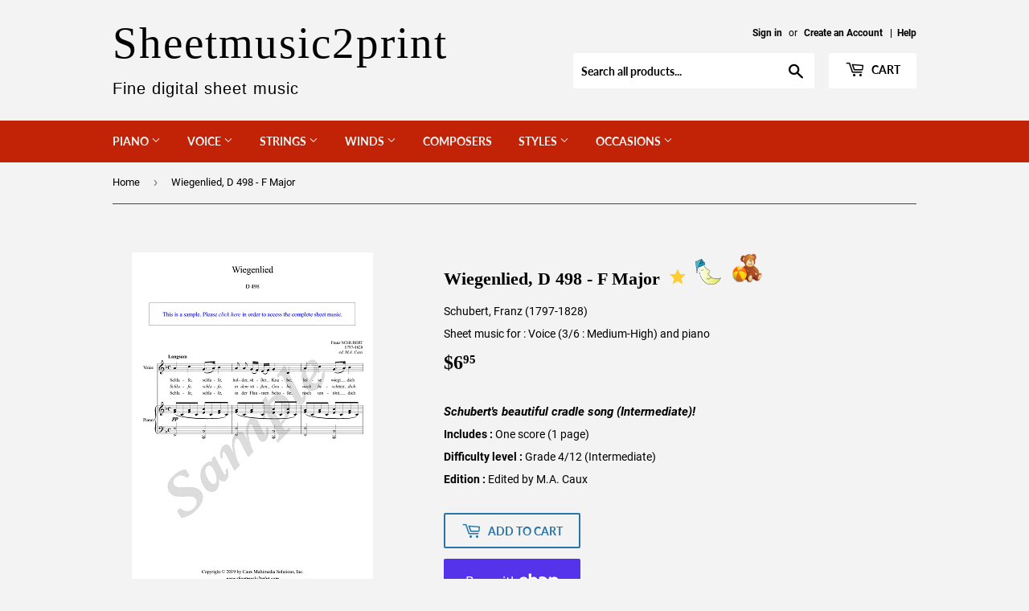

--- FILE ---
content_type: text/html; charset=utf-8
request_url: https://sheetmusic2print.com/products/Schubert-Wiegenlied-498-F-Major
body_size: 26194
content:
<!doctype html>
<html class="no-touch no-js">
<head>
  <script>(function(H){H.className=H.className.replace(/\bno-js\b/,'js')})(document.documentElement)</script>
  <!-- Basic page needs ================================================== -->
  <meta charset="utf-8">
  <meta http-equiv="X-UA-Compatible" content="IE=edge,chrome=1">
  
  <!-- Ajouté par MAC 2020-11-10 pour Youtube associated website -->
  <!-- Also for Google Search Console site verification (pas certaine 2021-03-14) -->
  <meta name="google-site-verification" content="dgMKQ2tJYUh9ytVRTSnf50PdYCwudH3XTGe_hbeGSKk" />
  

  
  <link rel="shortcut icon" href="//sheetmusic2print.com/cdn/shop/files/SVP_Favicon_Shopify_Fonce_32x32.png?v=1614294326" type="image/png" />
  

  <!-- Title and description ================================================== -->
  <title>
  Schubert : Wiegenlied, D 498 - F Major &ndash; Sheetmusic2print
  </title>

  
    <meta name="description" content="Schubert&#39;s beautiful cradle song (Intermediate)!">
  

  <!-- Product meta ================================================== -->
  <!-- /snippets/social-meta-tags.liquid -->




<meta property="og:site_name" content="Sheetmusic2print">
<meta property="og:url" content="https://sheetmusic2print.com/products/schubert-wiegenlied-498-f-major">
<meta property="og:title" content="Schubert : Wiegenlied, D 498 - F Major">
<meta property="og:type" content="product">
<meta property="og:description" content="Schubert&#39;s beautiful cradle song (Intermediate)!">

  <meta property="og:price:amount" content="6.95">
  <meta property="og:price:currency" content="USD">

<meta property="og:image" content="http://sheetmusic2print.com/cdn/shop/products/Wiegenlied-498-F-Major_0412ad24-d988-4f4f-9a86-89466f7c1ce0_1200x1200.png?v=1601226613">
<meta property="og:image:secure_url" content="https://sheetmusic2print.com/cdn/shop/products/Wiegenlied-498-F-Major_0412ad24-d988-4f4f-9a86-89466f7c1ce0_1200x1200.png?v=1601226613">


<meta name="twitter:card" content="summary_large_image">
<meta name="twitter:title" content="Schubert : Wiegenlied, D 498 - F Major">
<meta name="twitter:description" content="Schubert&#39;s beautiful cradle song (Intermediate)!">


  <!-- Helpers ================================================== -->
  <link rel="canonical" href="https://sheetmusic2print.com/products/schubert-wiegenlied-498-f-major">
  <meta name="viewport" content="width=device-width,initial-scale=1">

  <!-- CSS ================================================== -->
  <link href="//sheetmusic2print.com/cdn/shop/t/2/assets/theme.scss.css?v=7104416424616963761674764792" rel="stylesheet" type="text/css" media="all" />

  <!-- Header hook for plugins ================================================== -->
  <script>window.performance && window.performance.mark && window.performance.mark('shopify.content_for_header.start');</script><meta id="shopify-digital-wallet" name="shopify-digital-wallet" content="/45814186134/digital_wallets/dialog">
<meta name="shopify-checkout-api-token" content="d1c027d8276c3c55a51dd5e63c8f9233">
<meta id="in-context-paypal-metadata" data-shop-id="45814186134" data-venmo-supported="false" data-environment="production" data-locale="en_US" data-paypal-v4="true" data-currency="USD">
<link rel="alternate" type="application/json+oembed" href="https://sheetmusic2print.com/products/schubert-wiegenlied-498-f-major.oembed">
<script async="async" src="/checkouts/internal/preloads.js?locale=en-US"></script>
<link rel="preconnect" href="https://shop.app" crossorigin="anonymous">
<script async="async" src="https://shop.app/checkouts/internal/preloads.js?locale=en-US&shop_id=45814186134" crossorigin="anonymous"></script>
<script id="apple-pay-shop-capabilities" type="application/json">{"shopId":45814186134,"countryCode":"CA","currencyCode":"USD","merchantCapabilities":["supports3DS"],"merchantId":"gid:\/\/shopify\/Shop\/45814186134","merchantName":"Sheetmusic2print","requiredBillingContactFields":["postalAddress","email"],"requiredShippingContactFields":["postalAddress","email"],"shippingType":"shipping","supportedNetworks":["visa","masterCard","amex","discover","jcb"],"total":{"type":"pending","label":"Sheetmusic2print","amount":"1.00"},"shopifyPaymentsEnabled":true,"supportsSubscriptions":true}</script>
<script id="shopify-features" type="application/json">{"accessToken":"d1c027d8276c3c55a51dd5e63c8f9233","betas":["rich-media-storefront-analytics"],"domain":"sheetmusic2print.com","predictiveSearch":true,"shopId":45814186134,"locale":"en"}</script>
<script>var Shopify = Shopify || {};
Shopify.shop = "caux-music-publishing.myshopify.com";
Shopify.locale = "en";
Shopify.currency = {"active":"USD","rate":"1.0"};
Shopify.country = "US";
Shopify.theme = {"name":"Supply","id":107981013142,"schema_name":"Supply","schema_version":"9.0.1","theme_store_id":679,"role":"main"};
Shopify.theme.handle = "null";
Shopify.theme.style = {"id":null,"handle":null};
Shopify.cdnHost = "sheetmusic2print.com/cdn";
Shopify.routes = Shopify.routes || {};
Shopify.routes.root = "/";</script>
<script type="module">!function(o){(o.Shopify=o.Shopify||{}).modules=!0}(window);</script>
<script>!function(o){function n(){var o=[];function n(){o.push(Array.prototype.slice.apply(arguments))}return n.q=o,n}var t=o.Shopify=o.Shopify||{};t.loadFeatures=n(),t.autoloadFeatures=n()}(window);</script>
<script>
  window.ShopifyPay = window.ShopifyPay || {};
  window.ShopifyPay.apiHost = "shop.app\/pay";
  window.ShopifyPay.redirectState = null;
</script>
<script id="shop-js-analytics" type="application/json">{"pageType":"product"}</script>
<script defer="defer" async type="module" src="//sheetmusic2print.com/cdn/shopifycloud/shop-js/modules/v2/client.init-shop-cart-sync_BT-GjEfc.en.esm.js"></script>
<script defer="defer" async type="module" src="//sheetmusic2print.com/cdn/shopifycloud/shop-js/modules/v2/chunk.common_D58fp_Oc.esm.js"></script>
<script defer="defer" async type="module" src="//sheetmusic2print.com/cdn/shopifycloud/shop-js/modules/v2/chunk.modal_xMitdFEc.esm.js"></script>
<script type="module">
  await import("//sheetmusic2print.com/cdn/shopifycloud/shop-js/modules/v2/client.init-shop-cart-sync_BT-GjEfc.en.esm.js");
await import("//sheetmusic2print.com/cdn/shopifycloud/shop-js/modules/v2/chunk.common_D58fp_Oc.esm.js");
await import("//sheetmusic2print.com/cdn/shopifycloud/shop-js/modules/v2/chunk.modal_xMitdFEc.esm.js");

  window.Shopify.SignInWithShop?.initShopCartSync?.({"fedCMEnabled":true,"windoidEnabled":true});

</script>
<script>
  window.Shopify = window.Shopify || {};
  if (!window.Shopify.featureAssets) window.Shopify.featureAssets = {};
  window.Shopify.featureAssets['shop-js'] = {"shop-cart-sync":["modules/v2/client.shop-cart-sync_DZOKe7Ll.en.esm.js","modules/v2/chunk.common_D58fp_Oc.esm.js","modules/v2/chunk.modal_xMitdFEc.esm.js"],"init-fed-cm":["modules/v2/client.init-fed-cm_B6oLuCjv.en.esm.js","modules/v2/chunk.common_D58fp_Oc.esm.js","modules/v2/chunk.modal_xMitdFEc.esm.js"],"shop-cash-offers":["modules/v2/client.shop-cash-offers_D2sdYoxE.en.esm.js","modules/v2/chunk.common_D58fp_Oc.esm.js","modules/v2/chunk.modal_xMitdFEc.esm.js"],"shop-login-button":["modules/v2/client.shop-login-button_QeVjl5Y3.en.esm.js","modules/v2/chunk.common_D58fp_Oc.esm.js","modules/v2/chunk.modal_xMitdFEc.esm.js"],"pay-button":["modules/v2/client.pay-button_DXTOsIq6.en.esm.js","modules/v2/chunk.common_D58fp_Oc.esm.js","modules/v2/chunk.modal_xMitdFEc.esm.js"],"shop-button":["modules/v2/client.shop-button_DQZHx9pm.en.esm.js","modules/v2/chunk.common_D58fp_Oc.esm.js","modules/v2/chunk.modal_xMitdFEc.esm.js"],"avatar":["modules/v2/client.avatar_BTnouDA3.en.esm.js"],"init-windoid":["modules/v2/client.init-windoid_CR1B-cfM.en.esm.js","modules/v2/chunk.common_D58fp_Oc.esm.js","modules/v2/chunk.modal_xMitdFEc.esm.js"],"init-shop-for-new-customer-accounts":["modules/v2/client.init-shop-for-new-customer-accounts_C_vY_xzh.en.esm.js","modules/v2/client.shop-login-button_QeVjl5Y3.en.esm.js","modules/v2/chunk.common_D58fp_Oc.esm.js","modules/v2/chunk.modal_xMitdFEc.esm.js"],"init-shop-email-lookup-coordinator":["modules/v2/client.init-shop-email-lookup-coordinator_BI7n9ZSv.en.esm.js","modules/v2/chunk.common_D58fp_Oc.esm.js","modules/v2/chunk.modal_xMitdFEc.esm.js"],"init-shop-cart-sync":["modules/v2/client.init-shop-cart-sync_BT-GjEfc.en.esm.js","modules/v2/chunk.common_D58fp_Oc.esm.js","modules/v2/chunk.modal_xMitdFEc.esm.js"],"shop-toast-manager":["modules/v2/client.shop-toast-manager_DiYdP3xc.en.esm.js","modules/v2/chunk.common_D58fp_Oc.esm.js","modules/v2/chunk.modal_xMitdFEc.esm.js"],"init-customer-accounts":["modules/v2/client.init-customer-accounts_D9ZNqS-Q.en.esm.js","modules/v2/client.shop-login-button_QeVjl5Y3.en.esm.js","modules/v2/chunk.common_D58fp_Oc.esm.js","modules/v2/chunk.modal_xMitdFEc.esm.js"],"init-customer-accounts-sign-up":["modules/v2/client.init-customer-accounts-sign-up_iGw4briv.en.esm.js","modules/v2/client.shop-login-button_QeVjl5Y3.en.esm.js","modules/v2/chunk.common_D58fp_Oc.esm.js","modules/v2/chunk.modal_xMitdFEc.esm.js"],"shop-follow-button":["modules/v2/client.shop-follow-button_CqMgW2wH.en.esm.js","modules/v2/chunk.common_D58fp_Oc.esm.js","modules/v2/chunk.modal_xMitdFEc.esm.js"],"checkout-modal":["modules/v2/client.checkout-modal_xHeaAweL.en.esm.js","modules/v2/chunk.common_D58fp_Oc.esm.js","modules/v2/chunk.modal_xMitdFEc.esm.js"],"shop-login":["modules/v2/client.shop-login_D91U-Q7h.en.esm.js","modules/v2/chunk.common_D58fp_Oc.esm.js","modules/v2/chunk.modal_xMitdFEc.esm.js"],"lead-capture":["modules/v2/client.lead-capture_BJmE1dJe.en.esm.js","modules/v2/chunk.common_D58fp_Oc.esm.js","modules/v2/chunk.modal_xMitdFEc.esm.js"],"payment-terms":["modules/v2/client.payment-terms_Ci9AEqFq.en.esm.js","modules/v2/chunk.common_D58fp_Oc.esm.js","modules/v2/chunk.modal_xMitdFEc.esm.js"]};
</script>
<script id="__st">var __st={"a":45814186134,"offset":-18000,"reqid":"2d85df7a-4564-45d7-899b-46c6eab8a773-1769341861","pageurl":"sheetmusic2print.com\/products\/Schubert-Wiegenlied-498-F-Major","u":"c7315d834658","p":"product","rtyp":"product","rid":5596503179414};</script>
<script>window.ShopifyPaypalV4VisibilityTracking = true;</script>
<script id="captcha-bootstrap">!function(){'use strict';const t='contact',e='account',n='new_comment',o=[[t,t],['blogs',n],['comments',n],[t,'customer']],c=[[e,'customer_login'],[e,'guest_login'],[e,'recover_customer_password'],[e,'create_customer']],r=t=>t.map((([t,e])=>`form[action*='/${t}']:not([data-nocaptcha='true']) input[name='form_type'][value='${e}']`)).join(','),a=t=>()=>t?[...document.querySelectorAll(t)].map((t=>t.form)):[];function s(){const t=[...o],e=r(t);return a(e)}const i='password',u='form_key',d=['recaptcha-v3-token','g-recaptcha-response','h-captcha-response',i],f=()=>{try{return window.sessionStorage}catch{return}},m='__shopify_v',_=t=>t.elements[u];function p(t,e,n=!1){try{const o=window.sessionStorage,c=JSON.parse(o.getItem(e)),{data:r}=function(t){const{data:e,action:n}=t;return t[m]||n?{data:e,action:n}:{data:t,action:n}}(c);for(const[e,n]of Object.entries(r))t.elements[e]&&(t.elements[e].value=n);n&&o.removeItem(e)}catch(o){console.error('form repopulation failed',{error:o})}}const l='form_type',E='cptcha';function T(t){t.dataset[E]=!0}const w=window,h=w.document,L='Shopify',v='ce_forms',y='captcha';let A=!1;((t,e)=>{const n=(g='f06e6c50-85a8-45c8-87d0-21a2b65856fe',I='https://cdn.shopify.com/shopifycloud/storefront-forms-hcaptcha/ce_storefront_forms_captcha_hcaptcha.v1.5.2.iife.js',D={infoText:'Protected by hCaptcha',privacyText:'Privacy',termsText:'Terms'},(t,e,n)=>{const o=w[L][v],c=o.bindForm;if(c)return c(t,g,e,D).then(n);var r;o.q.push([[t,g,e,D],n]),r=I,A||(h.body.append(Object.assign(h.createElement('script'),{id:'captcha-provider',async:!0,src:r})),A=!0)});var g,I,D;w[L]=w[L]||{},w[L][v]=w[L][v]||{},w[L][v].q=[],w[L][y]=w[L][y]||{},w[L][y].protect=function(t,e){n(t,void 0,e),T(t)},Object.freeze(w[L][y]),function(t,e,n,w,h,L){const[v,y,A,g]=function(t,e,n){const i=e?o:[],u=t?c:[],d=[...i,...u],f=r(d),m=r(i),_=r(d.filter((([t,e])=>n.includes(e))));return[a(f),a(m),a(_),s()]}(w,h,L),I=t=>{const e=t.target;return e instanceof HTMLFormElement?e:e&&e.form},D=t=>v().includes(t);t.addEventListener('submit',(t=>{const e=I(t);if(!e)return;const n=D(e)&&!e.dataset.hcaptchaBound&&!e.dataset.recaptchaBound,o=_(e),c=g().includes(e)&&(!o||!o.value);(n||c)&&t.preventDefault(),c&&!n&&(function(t){try{if(!f())return;!function(t){const e=f();if(!e)return;const n=_(t);if(!n)return;const o=n.value;o&&e.removeItem(o)}(t);const e=Array.from(Array(32),(()=>Math.random().toString(36)[2])).join('');!function(t,e){_(t)||t.append(Object.assign(document.createElement('input'),{type:'hidden',name:u})),t.elements[u].value=e}(t,e),function(t,e){const n=f();if(!n)return;const o=[...t.querySelectorAll(`input[type='${i}']`)].map((({name:t})=>t)),c=[...d,...o],r={};for(const[a,s]of new FormData(t).entries())c.includes(a)||(r[a]=s);n.setItem(e,JSON.stringify({[m]:1,action:t.action,data:r}))}(t,e)}catch(e){console.error('failed to persist form',e)}}(e),e.submit())}));const S=(t,e)=>{t&&!t.dataset[E]&&(n(t,e.some((e=>e===t))),T(t))};for(const o of['focusin','change'])t.addEventListener(o,(t=>{const e=I(t);D(e)&&S(e,y())}));const B=e.get('form_key'),M=e.get(l),P=B&&M;t.addEventListener('DOMContentLoaded',(()=>{const t=y();if(P)for(const e of t)e.elements[l].value===M&&p(e,B);[...new Set([...A(),...v().filter((t=>'true'===t.dataset.shopifyCaptcha))])].forEach((e=>S(e,t)))}))}(h,new URLSearchParams(w.location.search),n,t,e,['guest_login'])})(!0,!0)}();</script>
<script integrity="sha256-4kQ18oKyAcykRKYeNunJcIwy7WH5gtpwJnB7kiuLZ1E=" data-source-attribution="shopify.loadfeatures" defer="defer" src="//sheetmusic2print.com/cdn/shopifycloud/storefront/assets/storefront/load_feature-a0a9edcb.js" crossorigin="anonymous"></script>
<script crossorigin="anonymous" defer="defer" src="//sheetmusic2print.com/cdn/shopifycloud/storefront/assets/shopify_pay/storefront-65b4c6d7.js?v=20250812"></script>
<script data-source-attribution="shopify.dynamic_checkout.dynamic.init">var Shopify=Shopify||{};Shopify.PaymentButton=Shopify.PaymentButton||{isStorefrontPortableWallets:!0,init:function(){window.Shopify.PaymentButton.init=function(){};var t=document.createElement("script");t.src="https://sheetmusic2print.com/cdn/shopifycloud/portable-wallets/latest/portable-wallets.en.js",t.type="module",document.head.appendChild(t)}};
</script>
<script data-source-attribution="shopify.dynamic_checkout.buyer_consent">
  function portableWalletsHideBuyerConsent(e){var t=document.getElementById("shopify-buyer-consent"),n=document.getElementById("shopify-subscription-policy-button");t&&n&&(t.classList.add("hidden"),t.setAttribute("aria-hidden","true"),n.removeEventListener("click",e))}function portableWalletsShowBuyerConsent(e){var t=document.getElementById("shopify-buyer-consent"),n=document.getElementById("shopify-subscription-policy-button");t&&n&&(t.classList.remove("hidden"),t.removeAttribute("aria-hidden"),n.addEventListener("click",e))}window.Shopify?.PaymentButton&&(window.Shopify.PaymentButton.hideBuyerConsent=portableWalletsHideBuyerConsent,window.Shopify.PaymentButton.showBuyerConsent=portableWalletsShowBuyerConsent);
</script>
<script>
  function portableWalletsCleanup(e){e&&e.src&&console.error("Failed to load portable wallets script "+e.src);var t=document.querySelectorAll("shopify-accelerated-checkout .shopify-payment-button__skeleton, shopify-accelerated-checkout-cart .wallet-cart-button__skeleton"),e=document.getElementById("shopify-buyer-consent");for(let e=0;e<t.length;e++)t[e].remove();e&&e.remove()}function portableWalletsNotLoadedAsModule(e){e instanceof ErrorEvent&&"string"==typeof e.message&&e.message.includes("import.meta")&&"string"==typeof e.filename&&e.filename.includes("portable-wallets")&&(window.removeEventListener("error",portableWalletsNotLoadedAsModule),window.Shopify.PaymentButton.failedToLoad=e,"loading"===document.readyState?document.addEventListener("DOMContentLoaded",window.Shopify.PaymentButton.init):window.Shopify.PaymentButton.init())}window.addEventListener("error",portableWalletsNotLoadedAsModule);
</script>

<script type="module" src="https://sheetmusic2print.com/cdn/shopifycloud/portable-wallets/latest/portable-wallets.en.js" onError="portableWalletsCleanup(this)" crossorigin="anonymous"></script>
<script nomodule>
  document.addEventListener("DOMContentLoaded", portableWalletsCleanup);
</script>

<link id="shopify-accelerated-checkout-styles" rel="stylesheet" media="screen" href="https://sheetmusic2print.com/cdn/shopifycloud/portable-wallets/latest/accelerated-checkout-backwards-compat.css" crossorigin="anonymous">
<style id="shopify-accelerated-checkout-cart">
        #shopify-buyer-consent {
  margin-top: 1em;
  display: inline-block;
  width: 100%;
}

#shopify-buyer-consent.hidden {
  display: none;
}

#shopify-subscription-policy-button {
  background: none;
  border: none;
  padding: 0;
  text-decoration: underline;
  font-size: inherit;
  cursor: pointer;
}

#shopify-subscription-policy-button::before {
  box-shadow: none;
}

      </style>

<script>window.performance && window.performance.mark && window.performance.mark('shopify.content_for_header.end');</script>

  
  

  <script src="//sheetmusic2print.com/cdn/shop/t/2/assets/jquery-2.2.3.min.js?v=58211863146907186831597002926" type="text/javascript"></script>

  <script src="//sheetmusic2print.com/cdn/shop/t/2/assets/lazysizes.min.js?v=8147953233334221341597002926" async="async"></script>
  <script src="//sheetmusic2print.com/cdn/shop/t/2/assets/vendor.js?v=157220418894322395261599516200" defer="defer"></script>
  <script src="//sheetmusic2print.com/cdn/shop/t/2/assets/theme.js?v=38554893154702964431601304355" defer="defer"></script>


<!-- Added by MAC 2021-03-13 -->
  <!-- Global site tag (gtag.js) - Google Analytics -->
<script async src="https://www.googletagmanager.com/gtag/js?id=G-01LBC9BDCN"></script>
<script>
  window.dataLayer = window.dataLayer || [];
  function gtag(){dataLayer.push(arguments);}
  gtag('js', new Date());

  gtag('config', 'G-01LBC9BDCN');
</script>
  
<link href="https://monorail-edge.shopifysvc.com" rel="dns-prefetch">
<script>(function(){if ("sendBeacon" in navigator && "performance" in window) {try {var session_token_from_headers = performance.getEntriesByType('navigation')[0].serverTiming.find(x => x.name == '_s').description;} catch {var session_token_from_headers = undefined;}var session_cookie_matches = document.cookie.match(/_shopify_s=([^;]*)/);var session_token_from_cookie = session_cookie_matches && session_cookie_matches.length === 2 ? session_cookie_matches[1] : "";var session_token = session_token_from_headers || session_token_from_cookie || "";function handle_abandonment_event(e) {var entries = performance.getEntries().filter(function(entry) {return /monorail-edge.shopifysvc.com/.test(entry.name);});if (!window.abandonment_tracked && entries.length === 0) {window.abandonment_tracked = true;var currentMs = Date.now();var navigation_start = performance.timing.navigationStart;var payload = {shop_id: 45814186134,url: window.location.href,navigation_start,duration: currentMs - navigation_start,session_token,page_type: "product"};window.navigator.sendBeacon("https://monorail-edge.shopifysvc.com/v1/produce", JSON.stringify({schema_id: "online_store_buyer_site_abandonment/1.1",payload: payload,metadata: {event_created_at_ms: currentMs,event_sent_at_ms: currentMs}}));}}window.addEventListener('pagehide', handle_abandonment_event);}}());</script>
<script id="web-pixels-manager-setup">(function e(e,d,r,n,o){if(void 0===o&&(o={}),!Boolean(null===(a=null===(i=window.Shopify)||void 0===i?void 0:i.analytics)||void 0===a?void 0:a.replayQueue)){var i,a;window.Shopify=window.Shopify||{};var t=window.Shopify;t.analytics=t.analytics||{};var s=t.analytics;s.replayQueue=[],s.publish=function(e,d,r){return s.replayQueue.push([e,d,r]),!0};try{self.performance.mark("wpm:start")}catch(e){}var l=function(){var e={modern:/Edge?\/(1{2}[4-9]|1[2-9]\d|[2-9]\d{2}|\d{4,})\.\d+(\.\d+|)|Firefox\/(1{2}[4-9]|1[2-9]\d|[2-9]\d{2}|\d{4,})\.\d+(\.\d+|)|Chrom(ium|e)\/(9{2}|\d{3,})\.\d+(\.\d+|)|(Maci|X1{2}).+ Version\/(15\.\d+|(1[6-9]|[2-9]\d|\d{3,})\.\d+)([,.]\d+|)( \(\w+\)|)( Mobile\/\w+|) Safari\/|Chrome.+OPR\/(9{2}|\d{3,})\.\d+\.\d+|(CPU[ +]OS|iPhone[ +]OS|CPU[ +]iPhone|CPU IPhone OS|CPU iPad OS)[ +]+(15[._]\d+|(1[6-9]|[2-9]\d|\d{3,})[._]\d+)([._]\d+|)|Android:?[ /-](13[3-9]|1[4-9]\d|[2-9]\d{2}|\d{4,})(\.\d+|)(\.\d+|)|Android.+Firefox\/(13[5-9]|1[4-9]\d|[2-9]\d{2}|\d{4,})\.\d+(\.\d+|)|Android.+Chrom(ium|e)\/(13[3-9]|1[4-9]\d|[2-9]\d{2}|\d{4,})\.\d+(\.\d+|)|SamsungBrowser\/([2-9]\d|\d{3,})\.\d+/,legacy:/Edge?\/(1[6-9]|[2-9]\d|\d{3,})\.\d+(\.\d+|)|Firefox\/(5[4-9]|[6-9]\d|\d{3,})\.\d+(\.\d+|)|Chrom(ium|e)\/(5[1-9]|[6-9]\d|\d{3,})\.\d+(\.\d+|)([\d.]+$|.*Safari\/(?![\d.]+ Edge\/[\d.]+$))|(Maci|X1{2}).+ Version\/(10\.\d+|(1[1-9]|[2-9]\d|\d{3,})\.\d+)([,.]\d+|)( \(\w+\)|)( Mobile\/\w+|) Safari\/|Chrome.+OPR\/(3[89]|[4-9]\d|\d{3,})\.\d+\.\d+|(CPU[ +]OS|iPhone[ +]OS|CPU[ +]iPhone|CPU IPhone OS|CPU iPad OS)[ +]+(10[._]\d+|(1[1-9]|[2-9]\d|\d{3,})[._]\d+)([._]\d+|)|Android:?[ /-](13[3-9]|1[4-9]\d|[2-9]\d{2}|\d{4,})(\.\d+|)(\.\d+|)|Mobile Safari.+OPR\/([89]\d|\d{3,})\.\d+\.\d+|Android.+Firefox\/(13[5-9]|1[4-9]\d|[2-9]\d{2}|\d{4,})\.\d+(\.\d+|)|Android.+Chrom(ium|e)\/(13[3-9]|1[4-9]\d|[2-9]\d{2}|\d{4,})\.\d+(\.\d+|)|Android.+(UC? ?Browser|UCWEB|U3)[ /]?(15\.([5-9]|\d{2,})|(1[6-9]|[2-9]\d|\d{3,})\.\d+)\.\d+|SamsungBrowser\/(5\.\d+|([6-9]|\d{2,})\.\d+)|Android.+MQ{2}Browser\/(14(\.(9|\d{2,})|)|(1[5-9]|[2-9]\d|\d{3,})(\.\d+|))(\.\d+|)|K[Aa][Ii]OS\/(3\.\d+|([4-9]|\d{2,})\.\d+)(\.\d+|)/},d=e.modern,r=e.legacy,n=navigator.userAgent;return n.match(d)?"modern":n.match(r)?"legacy":"unknown"}(),u="modern"===l?"modern":"legacy",c=(null!=n?n:{modern:"",legacy:""})[u],f=function(e){return[e.baseUrl,"/wpm","/b",e.hashVersion,"modern"===e.buildTarget?"m":"l",".js"].join("")}({baseUrl:d,hashVersion:r,buildTarget:u}),m=function(e){var d=e.version,r=e.bundleTarget,n=e.surface,o=e.pageUrl,i=e.monorailEndpoint;return{emit:function(e){var a=e.status,t=e.errorMsg,s=(new Date).getTime(),l=JSON.stringify({metadata:{event_sent_at_ms:s},events:[{schema_id:"web_pixels_manager_load/3.1",payload:{version:d,bundle_target:r,page_url:o,status:a,surface:n,error_msg:t},metadata:{event_created_at_ms:s}}]});if(!i)return console&&console.warn&&console.warn("[Web Pixels Manager] No Monorail endpoint provided, skipping logging."),!1;try{return self.navigator.sendBeacon.bind(self.navigator)(i,l)}catch(e){}var u=new XMLHttpRequest;try{return u.open("POST",i,!0),u.setRequestHeader("Content-Type","text/plain"),u.send(l),!0}catch(e){return console&&console.warn&&console.warn("[Web Pixels Manager] Got an unhandled error while logging to Monorail."),!1}}}}({version:r,bundleTarget:l,surface:e.surface,pageUrl:self.location.href,monorailEndpoint:e.monorailEndpoint});try{o.browserTarget=l,function(e){var d=e.src,r=e.async,n=void 0===r||r,o=e.onload,i=e.onerror,a=e.sri,t=e.scriptDataAttributes,s=void 0===t?{}:t,l=document.createElement("script"),u=document.querySelector("head"),c=document.querySelector("body");if(l.async=n,l.src=d,a&&(l.integrity=a,l.crossOrigin="anonymous"),s)for(var f in s)if(Object.prototype.hasOwnProperty.call(s,f))try{l.dataset[f]=s[f]}catch(e){}if(o&&l.addEventListener("load",o),i&&l.addEventListener("error",i),u)u.appendChild(l);else{if(!c)throw new Error("Did not find a head or body element to append the script");c.appendChild(l)}}({src:f,async:!0,onload:function(){if(!function(){var e,d;return Boolean(null===(d=null===(e=window.Shopify)||void 0===e?void 0:e.analytics)||void 0===d?void 0:d.initialized)}()){var d=window.webPixelsManager.init(e)||void 0;if(d){var r=window.Shopify.analytics;r.replayQueue.forEach((function(e){var r=e[0],n=e[1],o=e[2];d.publishCustomEvent(r,n,o)})),r.replayQueue=[],r.publish=d.publishCustomEvent,r.visitor=d.visitor,r.initialized=!0}}},onerror:function(){return m.emit({status:"failed",errorMsg:"".concat(f," has failed to load")})},sri:function(e){var d=/^sha384-[A-Za-z0-9+/=]+$/;return"string"==typeof e&&d.test(e)}(c)?c:"",scriptDataAttributes:o}),m.emit({status:"loading"})}catch(e){m.emit({status:"failed",errorMsg:(null==e?void 0:e.message)||"Unknown error"})}}})({shopId: 45814186134,storefrontBaseUrl: "https://sheetmusic2print.com",extensionsBaseUrl: "https://extensions.shopifycdn.com/cdn/shopifycloud/web-pixels-manager",monorailEndpoint: "https://monorail-edge.shopifysvc.com/unstable/produce_batch",surface: "storefront-renderer",enabledBetaFlags: ["2dca8a86"],webPixelsConfigList: [{"id":"shopify-app-pixel","configuration":"{}","eventPayloadVersion":"v1","runtimeContext":"STRICT","scriptVersion":"0450","apiClientId":"shopify-pixel","type":"APP","privacyPurposes":["ANALYTICS","MARKETING"]},{"id":"shopify-custom-pixel","eventPayloadVersion":"v1","runtimeContext":"LAX","scriptVersion":"0450","apiClientId":"shopify-pixel","type":"CUSTOM","privacyPurposes":["ANALYTICS","MARKETING"]}],isMerchantRequest: false,initData: {"shop":{"name":"Sheetmusic2print","paymentSettings":{"currencyCode":"USD"},"myshopifyDomain":"caux-music-publishing.myshopify.com","countryCode":"CA","storefrontUrl":"https:\/\/sheetmusic2print.com"},"customer":null,"cart":null,"checkout":null,"productVariants":[{"price":{"amount":6.95,"currencyCode":"USD"},"product":{"title":"Wiegenlied, D 498 - F Major","vendor":"Schubert, Franz (1797-1828)","id":"5596503179414","untranslatedTitle":"Wiegenlied, D 498 - F Major","url":"\/products\/schubert-wiegenlied-498-f-major","type":"Voice (3\/6 : Medium-High) and piano"},"id":"35707255455894","image":{"src":"\/\/sheetmusic2print.com\/cdn\/shop\/products\/Wiegenlied-498-F-Major_0412ad24-d988-4f4f-9a86-89466f7c1ce0.png?v=1601226613"},"sku":"2609","title":"Default Title","untranslatedTitle":"Default Title"}],"purchasingCompany":null},},"https://sheetmusic2print.com/cdn","fcfee988w5aeb613cpc8e4bc33m6693e112",{"modern":"","legacy":""},{"shopId":"45814186134","storefrontBaseUrl":"https:\/\/sheetmusic2print.com","extensionBaseUrl":"https:\/\/extensions.shopifycdn.com\/cdn\/shopifycloud\/web-pixels-manager","surface":"storefront-renderer","enabledBetaFlags":"[\"2dca8a86\"]","isMerchantRequest":"false","hashVersion":"fcfee988w5aeb613cpc8e4bc33m6693e112","publish":"custom","events":"[[\"page_viewed\",{}],[\"product_viewed\",{\"productVariant\":{\"price\":{\"amount\":6.95,\"currencyCode\":\"USD\"},\"product\":{\"title\":\"Wiegenlied, D 498 - F Major\",\"vendor\":\"Schubert, Franz (1797-1828)\",\"id\":\"5596503179414\",\"untranslatedTitle\":\"Wiegenlied, D 498 - F Major\",\"url\":\"\/products\/schubert-wiegenlied-498-f-major\",\"type\":\"Voice (3\/6 : Medium-High) and piano\"},\"id\":\"35707255455894\",\"image\":{\"src\":\"\/\/sheetmusic2print.com\/cdn\/shop\/products\/Wiegenlied-498-F-Major_0412ad24-d988-4f4f-9a86-89466f7c1ce0.png?v=1601226613\"},\"sku\":\"2609\",\"title\":\"Default Title\",\"untranslatedTitle\":\"Default Title\"}}]]"});</script><script>
  window.ShopifyAnalytics = window.ShopifyAnalytics || {};
  window.ShopifyAnalytics.meta = window.ShopifyAnalytics.meta || {};
  window.ShopifyAnalytics.meta.currency = 'USD';
  var meta = {"product":{"id":5596503179414,"gid":"gid:\/\/shopify\/Product\/5596503179414","vendor":"Schubert, Franz (1797-1828)","type":"Voice (3\/6 : Medium-High) and piano","handle":"schubert-wiegenlied-498-f-major","variants":[{"id":35707255455894,"price":695,"name":"Wiegenlied, D 498 - F Major","public_title":null,"sku":"2609"}],"remote":false},"page":{"pageType":"product","resourceType":"product","resourceId":5596503179414,"requestId":"2d85df7a-4564-45d7-899b-46c6eab8a773-1769341861"}};
  for (var attr in meta) {
    window.ShopifyAnalytics.meta[attr] = meta[attr];
  }
</script>
<script class="analytics">
  (function () {
    var customDocumentWrite = function(content) {
      var jquery = null;

      if (window.jQuery) {
        jquery = window.jQuery;
      } else if (window.Checkout && window.Checkout.$) {
        jquery = window.Checkout.$;
      }

      if (jquery) {
        jquery('body').append(content);
      }
    };

    var hasLoggedConversion = function(token) {
      if (token) {
        return document.cookie.indexOf('loggedConversion=' + token) !== -1;
      }
      return false;
    }

    var setCookieIfConversion = function(token) {
      if (token) {
        var twoMonthsFromNow = new Date(Date.now());
        twoMonthsFromNow.setMonth(twoMonthsFromNow.getMonth() + 2);

        document.cookie = 'loggedConversion=' + token + '; expires=' + twoMonthsFromNow;
      }
    }

    var trekkie = window.ShopifyAnalytics.lib = window.trekkie = window.trekkie || [];
    if (trekkie.integrations) {
      return;
    }
    trekkie.methods = [
      'identify',
      'page',
      'ready',
      'track',
      'trackForm',
      'trackLink'
    ];
    trekkie.factory = function(method) {
      return function() {
        var args = Array.prototype.slice.call(arguments);
        args.unshift(method);
        trekkie.push(args);
        return trekkie;
      };
    };
    for (var i = 0; i < trekkie.methods.length; i++) {
      var key = trekkie.methods[i];
      trekkie[key] = trekkie.factory(key);
    }
    trekkie.load = function(config) {
      trekkie.config = config || {};
      trekkie.config.initialDocumentCookie = document.cookie;
      var first = document.getElementsByTagName('script')[0];
      var script = document.createElement('script');
      script.type = 'text/javascript';
      script.onerror = function(e) {
        var scriptFallback = document.createElement('script');
        scriptFallback.type = 'text/javascript';
        scriptFallback.onerror = function(error) {
                var Monorail = {
      produce: function produce(monorailDomain, schemaId, payload) {
        var currentMs = new Date().getTime();
        var event = {
          schema_id: schemaId,
          payload: payload,
          metadata: {
            event_created_at_ms: currentMs,
            event_sent_at_ms: currentMs
          }
        };
        return Monorail.sendRequest("https://" + monorailDomain + "/v1/produce", JSON.stringify(event));
      },
      sendRequest: function sendRequest(endpointUrl, payload) {
        // Try the sendBeacon API
        if (window && window.navigator && typeof window.navigator.sendBeacon === 'function' && typeof window.Blob === 'function' && !Monorail.isIos12()) {
          var blobData = new window.Blob([payload], {
            type: 'text/plain'
          });

          if (window.navigator.sendBeacon(endpointUrl, blobData)) {
            return true;
          } // sendBeacon was not successful

        } // XHR beacon

        var xhr = new XMLHttpRequest();

        try {
          xhr.open('POST', endpointUrl);
          xhr.setRequestHeader('Content-Type', 'text/plain');
          xhr.send(payload);
        } catch (e) {
          console.log(e);
        }

        return false;
      },
      isIos12: function isIos12() {
        return window.navigator.userAgent.lastIndexOf('iPhone; CPU iPhone OS 12_') !== -1 || window.navigator.userAgent.lastIndexOf('iPad; CPU OS 12_') !== -1;
      }
    };
    Monorail.produce('monorail-edge.shopifysvc.com',
      'trekkie_storefront_load_errors/1.1',
      {shop_id: 45814186134,
      theme_id: 107981013142,
      app_name: "storefront",
      context_url: window.location.href,
      source_url: "//sheetmusic2print.com/cdn/s/trekkie.storefront.8d95595f799fbf7e1d32231b9a28fd43b70c67d3.min.js"});

        };
        scriptFallback.async = true;
        scriptFallback.src = '//sheetmusic2print.com/cdn/s/trekkie.storefront.8d95595f799fbf7e1d32231b9a28fd43b70c67d3.min.js';
        first.parentNode.insertBefore(scriptFallback, first);
      };
      script.async = true;
      script.src = '//sheetmusic2print.com/cdn/s/trekkie.storefront.8d95595f799fbf7e1d32231b9a28fd43b70c67d3.min.js';
      first.parentNode.insertBefore(script, first);
    };
    trekkie.load(
      {"Trekkie":{"appName":"storefront","development":false,"defaultAttributes":{"shopId":45814186134,"isMerchantRequest":null,"themeId":107981013142,"themeCityHash":"3038534697219337185","contentLanguage":"en","currency":"USD","eventMetadataId":"1346899b-d1ea-4251-a7c1-bd1616fe1bcb"},"isServerSideCookieWritingEnabled":true,"monorailRegion":"shop_domain","enabledBetaFlags":["65f19447"]},"Session Attribution":{},"S2S":{"facebookCapiEnabled":false,"source":"trekkie-storefront-renderer","apiClientId":580111}}
    );

    var loaded = false;
    trekkie.ready(function() {
      if (loaded) return;
      loaded = true;

      window.ShopifyAnalytics.lib = window.trekkie;

      var originalDocumentWrite = document.write;
      document.write = customDocumentWrite;
      try { window.ShopifyAnalytics.merchantGoogleAnalytics.call(this); } catch(error) {};
      document.write = originalDocumentWrite;

      window.ShopifyAnalytics.lib.page(null,{"pageType":"product","resourceType":"product","resourceId":5596503179414,"requestId":"2d85df7a-4564-45d7-899b-46c6eab8a773-1769341861","shopifyEmitted":true});

      var match = window.location.pathname.match(/checkouts\/(.+)\/(thank_you|post_purchase)/)
      var token = match? match[1]: undefined;
      if (!hasLoggedConversion(token)) {
        setCookieIfConversion(token);
        window.ShopifyAnalytics.lib.track("Viewed Product",{"currency":"USD","variantId":35707255455894,"productId":5596503179414,"productGid":"gid:\/\/shopify\/Product\/5596503179414","name":"Wiegenlied, D 498 - F Major","price":"6.95","sku":"2609","brand":"Schubert, Franz (1797-1828)","variant":null,"category":"Voice (3\/6 : Medium-High) and piano","nonInteraction":true,"remote":false},undefined,undefined,{"shopifyEmitted":true});
      window.ShopifyAnalytics.lib.track("monorail:\/\/trekkie_storefront_viewed_product\/1.1",{"currency":"USD","variantId":35707255455894,"productId":5596503179414,"productGid":"gid:\/\/shopify\/Product\/5596503179414","name":"Wiegenlied, D 498 - F Major","price":"6.95","sku":"2609","brand":"Schubert, Franz (1797-1828)","variant":null,"category":"Voice (3\/6 : Medium-High) and piano","nonInteraction":true,"remote":false,"referer":"https:\/\/sheetmusic2print.com\/products\/Schubert-Wiegenlied-498-F-Major"});
      }
    });


        var eventsListenerScript = document.createElement('script');
        eventsListenerScript.async = true;
        eventsListenerScript.src = "//sheetmusic2print.com/cdn/shopifycloud/storefront/assets/shop_events_listener-3da45d37.js";
        document.getElementsByTagName('head')[0].appendChild(eventsListenerScript);

})();</script>
  <script>
  if (!window.ga || (window.ga && typeof window.ga !== 'function')) {
    window.ga = function ga() {
      (window.ga.q = window.ga.q || []).push(arguments);
      if (window.Shopify && window.Shopify.analytics && typeof window.Shopify.analytics.publish === 'function') {
        window.Shopify.analytics.publish("ga_stub_called", {}, {sendTo: "google_osp_migration"});
      }
      console.error("Shopify's Google Analytics stub called with:", Array.from(arguments), "\nSee https://help.shopify.com/manual/promoting-marketing/pixels/pixel-migration#google for more information.");
    };
    if (window.Shopify && window.Shopify.analytics && typeof window.Shopify.analytics.publish === 'function') {
      window.Shopify.analytics.publish("ga_stub_initialized", {}, {sendTo: "google_osp_migration"});
    }
  }
</script>
<script
  defer
  src="https://sheetmusic2print.com/cdn/shopifycloud/perf-kit/shopify-perf-kit-3.0.4.min.js"
  data-application="storefront-renderer"
  data-shop-id="45814186134"
  data-render-region="gcp-us-east1"
  data-page-type="product"
  data-theme-instance-id="107981013142"
  data-theme-name="Supply"
  data-theme-version="9.0.1"
  data-monorail-region="shop_domain"
  data-resource-timing-sampling-rate="10"
  data-shs="true"
  data-shs-beacon="true"
  data-shs-export-with-fetch="true"
  data-shs-logs-sample-rate="1"
  data-shs-beacon-endpoint="https://sheetmusic2print.com/api/collect"
></script>
</head>

<body id="schubert-wiegenlied-d-498-f-major" class="template-product">

  <div id="shopify-section-header" class="shopify-section header-section"><header class="site-header" role="banner" data-section-id="header" data-section-type="header-section">
  <div class="wrapper">

    <div class="grid--full">
      <div class="grid-item large--one-half">
        
          <div class="h1 header-logo" itemscope itemtype="http://schema.org/Organization">
        
          
            
            <a href="/" itemprop="url">
              <span id="Header_Shopname" style="font-family: Garamond, serif; font-weight:normal; letter-spacing: 2px;">Sheetmusic2print</span><br/>
              <span id="Header_Shopsubtitle" style="font-family: Calibri, sans-serif; font-weight:normal; letter-spacing: 1px;">Fine digital sheet music</span>
            </a>
          
        
          </div>
        
      </div>
      
      <div class="grid-item large--one-half text-center large--text-right">
        
        
        
          <div class="site-header--text-links">
            
            

            
              <span class="site-header--meta-links medium-down--hide">
                
                  <a href="/account/login" id="customer_login_link">Sign in</a>
                  <span class="site-header--spacer">or</span>
                  <a href="/account/register" id="customer_register_link">Create an Account</a>
                
                
                
                <b>&nbsp;&nbsp;|&nbsp;&nbsp;<a href="/pages/help">Help</a></b>
                
              </span>
            
          </div>
        
          <br class="medium-down--hide">
        

        <form action="/search" method="get" class="search-bar" role="search">
  <input type="hidden" name="type" value="product">

  <input type="search" name="q" value="" placeholder="Search all products..." aria-label="Search all products...">
  <button type="submit" class="search-bar--submit icon-fallback-text">
    <span class="icon icon-search" aria-hidden="true"></span>
    <span class="fallback-text">Search</span>
  </button>
</form>


        <a href="/cart" class="header-cart-btn cart-toggle">
          <span class="icon icon-cart"></span>
          Cart <span class="cart-count cart-badge--desktop hidden-count">0</span>
        </a>
      </div>
    </div>

  </div>
  
</header>

<div id="mobileNavBar">
  <div class="display-table-cell">
    <button class="menu-toggle mobileNavBar-link" aria-controls="navBar" aria-expanded="false"><span class="icon icon-hamburger" aria-hidden="true"></span>Menu</button>
  </div>
  <div class="display-table-cell">
    <a href="/cart" class="cart-toggle mobileNavBar-link">
      <span class="icon icon-cart"></span>
      Cart <span class="cart-count hidden-count">0</span>
    </a>
  </div>
</div>

<nav class="nav-bar" id="navBar" role="navigation">
  <div class="wrapper">
    <form action="/search" method="get" class="search-bar" role="search">
  <input type="hidden" name="type" value="product">

  <input type="search" name="q" value="" placeholder="Search all products..." aria-label="Search all products...">
  <button type="submit" class="search-bar--submit icon-fallback-text">
    <span class="icon icon-search" aria-hidden="true"></span>
    <span class="fallback-text">Search</span>
  </button>
</form>

    <ul class="mobile-nav" id="MobileNav">
  
  <li class="large--hide">
    <a href="/">Home</a>
  </li>
  
  
    
      
      <li
        class="mobile-nav--has-dropdown "
        aria-haspopup="true">
        <a
          href="#"
          class="mobile-nav--link"
          data-meganav-type="parent"
          >
            Piano
        </a>
        <button class="icon icon-arrow-down mobile-nav--button"
          aria-expanded="false"
          aria-label="Piano Menu">
        </button>
        <ul
          id="MenuParent-1"
          class="mobile-nav--dropdown "
          data-meganav-dropdown>
          
            
              <li>
                <a
                  href="/collections/piano-sheet-music-for-beginners"
                  class="mobile-nav--link"
                  data-meganav-type="child"
                  >
                    Beginners
                </a>
              </li>
            
          
            
              <li>
                <a
                  href="/collections/easy-sheet-music-for-piano"
                  class="mobile-nav--link"
                  data-meganav-type="child"
                  >
                    Easy piano (Grades 1 to 3)
                </a>
              </li>
            
          
            
              <li>
                <a
                  href="/collections/intermediate-piano-sheet-music"
                  class="mobile-nav--link"
                  data-meganav-type="child"
                  >
                    Intermediate piano (Grades 4 to 8)
                </a>
              </li>
            
          
            
              <li>
                <a
                  href="/collections/advanced-sheet-music-for-piano"
                  class="mobile-nav--link"
                  data-meganav-type="child"
                  >
                    Advanced piano (Grades 9 to 12)
                </a>
              </li>
            
          
            
              <li>
                <a
                  href="/collections/christmas-sheet-music-for-piano"
                  class="mobile-nav--link"
                  data-meganav-type="child"
                  >
                    Christmas
                </a>
              </li>
            
          
            
              <li>
                <a
                  href="/collections/wedding-sheet-music"
                  class="mobile-nav--link"
                  data-meganav-type="child"
                  >
                    Weddings
                </a>
              </li>
            
          
            
              <li>
                <a
                  href="/collections/piano-sheet-music"
                  class="mobile-nav--link"
                  data-meganav-type="child"
                  >
                    All piano
                </a>
              </li>
            
          
            
              <li>
                <a
                  href="/collections/organ-sheet-music"
                  class="mobile-nav--link"
                  data-meganav-type="child"
                  >
                    Organ
                </a>
              </li>
            
          
        </ul>
      </li>
    
  
    
      
      <li
        class="mobile-nav--has-dropdown "
        aria-haspopup="true">
        <a
          href="#"
          class="mobile-nav--link"
          data-meganav-type="parent"
          >
            Voice
        </a>
        <button class="icon icon-arrow-down mobile-nav--button"
          aria-expanded="false"
          aria-label="Voice Menu">
        </button>
        <ul
          id="MenuParent-2"
          class="mobile-nav--dropdown "
          data-meganav-dropdown>
          
            
              <li>
                <a
                  href="/collections/vocal-duets"
                  class="mobile-nav--link"
                  data-meganav-type="child"
                  >
                    Vocal duet
                </a>
              </li>
            
          
            
              <li>
                <a
                  href="/collections/choir-satb"
                  class="mobile-nav--link"
                  data-meganav-type="child"
                  >
                    Choir SATB
                </a>
              </li>
            
          
            
              <li>
                <a
                  href="/collections/christmas-sheet-music-voice"
                  class="mobile-nav--link"
                  data-meganav-type="child"
                  >
                    Christmas
                </a>
              </li>
            
          
            
              <li>
                <a
                  href="/collections/wedding-sheet-music"
                  class="mobile-nav--link"
                  data-meganav-type="child"
                  >
                    Weddings
                </a>
              </li>
            
          
            
              <li>
                <a
                  href="/collections/voice-sheet-music"
                  class="mobile-nav--link"
                  data-meganav-type="child"
                  >
                    All voice
                </a>
              </li>
            
          
        </ul>
      </li>
    
  
    
      
      <li
        class="mobile-nav--has-dropdown "
        aria-haspopup="true">
        <a
          href="#"
          class="mobile-nav--link"
          data-meganav-type="parent"
          >
            Strings
        </a>
        <button class="icon icon-arrow-down mobile-nav--button"
          aria-expanded="false"
          aria-label="Strings Menu">
        </button>
        <ul
          id="MenuParent-3"
          class="mobile-nav--dropdown mobile-nav--has-grandchildren"
          data-meganav-dropdown>
          
            
              <li>
                <a
                  href="/collections/guitar-sheet-music"
                  class="mobile-nav--link"
                  data-meganav-type="child"
                  >
                    Guitar
                </a>
              </li>
            
          
            
            
              <li
                class="mobile-nav--has-dropdown mobile-nav--has-dropdown-grandchild "
                aria-haspopup="true">
                <a
                  href="#"
                  class="mobile-nav--link"
                  data-meganav-type="parent"
                  >
                    Violin
                </a>
                <button class="icon icon-arrow-down mobile-nav--button"
                  aria-expanded="false"
                  aria-label="Violin Menu">
                </button>
                <ul
                  id="MenuChildren-3-2"
                  class="mobile-nav--dropdown-grandchild"
                  data-meganav-dropdown>
                  
                    <li>
                      <a
                        href="/collections/violin-sheet-music-for-beginners"
                        class="mobile-nav--link"
                        data-meganav-type="child"
                        >
                          Beginners
                        </a>
                    </li>
                  
                    <li>
                      <a
                        href="/collections/easy-sheet-music-for-violin"
                        class="mobile-nav--link"
                        data-meganav-type="child"
                        >
                          Easy violin (Grades 1 to 3)
                        </a>
                    </li>
                  
                    <li>
                      <a
                        href="/collections/intermediate-sheet-music-for-violin"
                        class="mobile-nav--link"
                        data-meganav-type="child"
                        >
                          Intermediate violin (Grades 4 to 8)
                        </a>
                    </li>
                  
                    <li>
                      <a
                        href="/collections/advanced-sheet-music-for-violin"
                        class="mobile-nav--link"
                        data-meganav-type="child"
                        >
                          Advanced violin (Grades 9 to 12)
                        </a>
                    </li>
                  
                    <li>
                      <a
                        href="/collections/christmas-sheet-music-for-violin"
                        class="mobile-nav--link"
                        data-meganav-type="child"
                        >
                          Christmas
                        </a>
                    </li>
                  
                    <li>
                      <a
                        href="/collections/wedding-sheet-music"
                        class="mobile-nav--link"
                        data-meganav-type="child"
                        >
                          Weddings
                        </a>
                    </li>
                  
                    <li>
                      <a
                        href="/collections/violin-sheet-music"
                        class="mobile-nav--link"
                        data-meganav-type="child"
                        >
                          All violin
                        </a>
                    </li>
                  
                </ul>
              </li>
            
          
            
              <li>
                <a
                  href="/collections/viola-sheet-music"
                  class="mobile-nav--link"
                  data-meganav-type="child"
                  >
                    Viola
                </a>
              </li>
            
          
            
              <li>
                <a
                  href="/collections/cello-sheet-music"
                  class="mobile-nav--link"
                  data-meganav-type="child"
                  >
                    Cello
                </a>
              </li>
            
          
        </ul>
      </li>
    
  
    
      
      <li
        class="mobile-nav--has-dropdown "
        aria-haspopup="true">
        <a
          href="#"
          class="mobile-nav--link"
          data-meganav-type="parent"
          >
            Winds
        </a>
        <button class="icon icon-arrow-down mobile-nav--button"
          aria-expanded="false"
          aria-label="Winds Menu">
        </button>
        <ul
          id="MenuParent-4"
          class="mobile-nav--dropdown "
          data-meganav-dropdown>
          
            
              <li>
                <a
                  href="/collections/flute-sheet-music"
                  class="mobile-nav--link"
                  data-meganav-type="child"
                  >
                    Flute
                </a>
              </li>
            
          
            
              <li>
                <a
                  href="/collections/clarinet-sheet-music"
                  class="mobile-nav--link"
                  data-meganav-type="child"
                  >
                    Clarinet
                </a>
              </li>
            
          
            
              <li>
                <a
                  href="/collections/oboe-sheet-music"
                  class="mobile-nav--link"
                  data-meganav-type="child"
                  >
                    Oboe
                </a>
              </li>
            
          
            
              <li>
                <a
                  href="/collections/descant-recorder-sheet-music"
                  class="mobile-nav--link"
                  data-meganav-type="child"
                  >
                    Recorder
                </a>
              </li>
            
          
            
              <li>
                <a
                  href="/collections/saxophone-sheet-music"
                  class="mobile-nav--link"
                  data-meganav-type="child"
                  >
                    Saxophone
                </a>
              </li>
            
          
            
              <li>
                <a
                  href="/collections/trumpet-sheet-music"
                  class="mobile-nav--link"
                  data-meganav-type="child"
                  >
                    Trumpet
                </a>
              </li>
            
          
        </ul>
      </li>
    
  
    
      <li>
        <a
          href="/pages/composers"
          class="mobile-nav--link"
          data-meganav-type="child"
          >
            Composers
        </a>
      </li>
    
  
    
      
      <li
        class="mobile-nav--has-dropdown "
        aria-haspopup="true">
        <a
          href="#"
          class="mobile-nav--link"
          data-meganav-type="parent"
          >
            Styles
        </a>
        <button class="icon icon-arrow-down mobile-nav--button"
          aria-expanded="false"
          aria-label="Styles Menu">
        </button>
        <ul
          id="MenuParent-6"
          class="mobile-nav--dropdown "
          data-meganav-dropdown>
          
            
              <li>
                <a
                  href="/collections/medieval-sheet-music"
                  class="mobile-nav--link"
                  data-meganav-type="child"
                  >
                    Medieval Sheet Music
                </a>
              </li>
            
          
            
              <li>
                <a
                  href="/collections/renaissance-sheet-music"
                  class="mobile-nav--link"
                  data-meganav-type="child"
                  >
                    Renaissance Sheet Music
                </a>
              </li>
            
          
            
              <li>
                <a
                  href="/collections/baroque-sheet-music"
                  class="mobile-nav--link"
                  data-meganav-type="child"
                  >
                    Baroque Sheet Music
                </a>
              </li>
            
          
            
              <li>
                <a
                  href="/collections/classical-sheet-music"
                  class="mobile-nav--link"
                  data-meganav-type="child"
                  >
                    Classical Sheet Music
                </a>
              </li>
            
          
            
              <li>
                <a
                  href="/collections/romantic-sheet-music"
                  class="mobile-nav--link"
                  data-meganav-type="child"
                  >
                    Romantic Sheet Music
                </a>
              </li>
            
          
            
              <li>
                <a
                  href="/collections/modern-contemporary-sheet-music"
                  class="mobile-nav--link"
                  data-meganav-type="child"
                  >
                    Modern &amp; Contemporary Sheet Music
                </a>
              </li>
            
          
            
              <li>
                <a
                  href="/collections/folk-traditional-music"
                  class="mobile-nav--link"
                  data-meganav-type="child"
                  >
                    Folk &amp; Traditional
                </a>
              </li>
            
          
            
              <li>
                <a
                  href="/collections/national-anthems"
                  class="mobile-nav--link"
                  data-meganav-type="child"
                  >
                    National Anthems
                </a>
              </li>
            
          
            
              <li>
                <a
                  href="/collections/scales-arpeggios-chords"
                  class="mobile-nav--link"
                  data-meganav-type="child"
                  >
                    Scales, Arpeggios &amp; Chords
                </a>
              </li>
            
          
            
              <li>
                <a
                  href="/collections/studies-technique-sheet-music"
                  class="mobile-nav--link"
                  data-meganav-type="child"
                  >
                    Studies &amp; Technique
                </a>
              </li>
            
          
        </ul>
      </li>
    
  
    
      
      <li
        class="mobile-nav--has-dropdown "
        aria-haspopup="true">
        <a
          href="/collections/all"
          class="mobile-nav--link"
          data-meganav-type="parent"
          >
            Occasions
        </a>
        <button class="icon icon-arrow-down mobile-nav--button"
          aria-expanded="false"
          aria-label="Occasions Menu">
        </button>
        <ul
          id="MenuParent-7"
          class="mobile-nav--dropdown "
          data-meganav-dropdown>
          
            
              <li>
                <a
                  href="/collections/sports-nature-sheet-music"
                  class="mobile-nav--link"
                  data-meganav-type="child"
                  >
                    Animals, Sports &amp; Nature
                </a>
              </li>
            
          
            
              <li>
                <a
                  href="/collections/canons-rounds"
                  class="mobile-nav--link"
                  data-meganav-type="child"
                  >
                    Canons &amp; Rounds
                </a>
              </li>
            
          
            
              <li>
                <a
                  href="/collections/christmas-sheet-music"
                  class="mobile-nav--link"
                  data-meganav-type="child"
                  >
                    Christmas &amp; Holidays
                </a>
              </li>
            
          
            
              <li>
                <a
                  href="/collections/sheet-music-for-funerals"
                  class="mobile-nav--link"
                  data-meganav-type="child"
                  >
                    Funerals
                </a>
              </li>
            
          
            
              <li>
                <a
                  href="/collections/halloween-sheet-music"
                  class="mobile-nav--link"
                  data-meganav-type="child"
                  >
                    Halloween
                </a>
              </li>
            
          
            
              <li>
                <a
                  href="/collections/lullaby-cradle-songs"
                  class="mobile-nav--link"
                  data-meganav-type="child"
                  >
                    Lullabies &amp; Cradle Songs
                </a>
              </li>
            
          
            
              <li>
                <a
                  href="/collections/marches-patriotic-music"
                  class="mobile-nav--link"
                  data-meganav-type="child"
                  >
                    Marches &amp; Patriotic music
                </a>
              </li>
            
          
            
              <li>
                <a
                  href="/collections/nursery-songs-children"
                  class="mobile-nav--link"
                  data-meganav-type="child"
                  >
                    Nursery songs
                </a>
              </li>
            
          
            
              <li>
                <a
                  href="/collections/sadness-melancholy"
                  class="mobile-nav--link"
                  data-meganav-type="child"
                  >
                    Sadness &amp; Melancholy
                </a>
              </li>
            
          
            
              <li>
                <a
                  href="/collections/wedding-sheet-music"
                  class="mobile-nav--link"
                  data-meganav-type="child"
                  >
                    Weddings
                </a>
              </li>
            
          
            
              <li>
                <a
                  href="/collections/worship-praise-sheet-music"
                  class="mobile-nav--link"
                  data-meganav-type="child"
                  >
                    Worship &amp; Praise
                </a>
              </li>
            
          
        </ul>
      </li>
    
  

  
    
      <li class="customer-navlink large--hide"><a href="/account/login" id="customer_login_link">Sign in</a></li>
      <li class="customer-navlink large--hide"><a href="/account/register" id="customer_register_link">Create an Account</a></li>
    
  
</ul>

    <ul class="site-nav" id="AccessibleNav">
  
  <li class="large--hide">
    <a href="/">Home</a>
  </li>
  
  
    
      
      <li
        class="site-nav--has-dropdown "
        aria-haspopup="true">
        <a
          href="#"
          class="site-nav--link"
          data-meganav-type="parent"
          aria-controls="MenuParent-1"
          aria-expanded="false"
          >
            Piano
            <span class="icon icon-arrow-down" aria-hidden="true"></span>
        </a>
        <ul
          id="MenuParent-1"
          class="site-nav--dropdown "
          data-meganav-dropdown>
          
            
              <li>
                <a
                  href="/collections/piano-sheet-music-for-beginners"
                  class="site-nav--link"
                  data-meganav-type="child"
                  
                  tabindex="-1">
                    Beginners
                </a>
              </li>
            
          
            
              <li>
                <a
                  href="/collections/easy-sheet-music-for-piano"
                  class="site-nav--link"
                  data-meganav-type="child"
                  
                  tabindex="-1">
                    Easy piano (Grades 1 to 3)
                </a>
              </li>
            
          
            
              <li>
                <a
                  href="/collections/intermediate-piano-sheet-music"
                  class="site-nav--link"
                  data-meganav-type="child"
                  
                  tabindex="-1">
                    Intermediate piano (Grades 4 to 8)
                </a>
              </li>
            
          
            
              <li>
                <a
                  href="/collections/advanced-sheet-music-for-piano"
                  class="site-nav--link"
                  data-meganav-type="child"
                  
                  tabindex="-1">
                    Advanced piano (Grades 9 to 12)
                </a>
              </li>
            
          
            
              <li>
                <a
                  href="/collections/christmas-sheet-music-for-piano"
                  class="site-nav--link"
                  data-meganav-type="child"
                  
                  tabindex="-1">
                    Christmas
                </a>
              </li>
            
          
            
              <li>
                <a
                  href="/collections/wedding-sheet-music"
                  class="site-nav--link"
                  data-meganav-type="child"
                  
                  tabindex="-1">
                    Weddings
                </a>
              </li>
            
          
            
              <li>
                <a
                  href="/collections/piano-sheet-music"
                  class="site-nav--link"
                  data-meganav-type="child"
                  
                  tabindex="-1">
                    All piano
                </a>
              </li>
            
          
            
              <li>
                <a
                  href="/collections/organ-sheet-music"
                  class="site-nav--link"
                  data-meganav-type="child"
                  
                  tabindex="-1">
                    Organ
                </a>
              </li>
            
          
        </ul>
      </li>
    
  
    
      
      <li
        class="site-nav--has-dropdown "
        aria-haspopup="true">
        <a
          href="#"
          class="site-nav--link"
          data-meganav-type="parent"
          aria-controls="MenuParent-2"
          aria-expanded="false"
          >
            Voice
            <span class="icon icon-arrow-down" aria-hidden="true"></span>
        </a>
        <ul
          id="MenuParent-2"
          class="site-nav--dropdown "
          data-meganav-dropdown>
          
            
              <li>
                <a
                  href="/collections/vocal-duets"
                  class="site-nav--link"
                  data-meganav-type="child"
                  
                  tabindex="-1">
                    Vocal duet
                </a>
              </li>
            
          
            
              <li>
                <a
                  href="/collections/choir-satb"
                  class="site-nav--link"
                  data-meganav-type="child"
                  
                  tabindex="-1">
                    Choir SATB
                </a>
              </li>
            
          
            
              <li>
                <a
                  href="/collections/christmas-sheet-music-voice"
                  class="site-nav--link"
                  data-meganav-type="child"
                  
                  tabindex="-1">
                    Christmas
                </a>
              </li>
            
          
            
              <li>
                <a
                  href="/collections/wedding-sheet-music"
                  class="site-nav--link"
                  data-meganav-type="child"
                  
                  tabindex="-1">
                    Weddings
                </a>
              </li>
            
          
            
              <li>
                <a
                  href="/collections/voice-sheet-music"
                  class="site-nav--link"
                  data-meganav-type="child"
                  
                  tabindex="-1">
                    All voice
                </a>
              </li>
            
          
        </ul>
      </li>
    
  
    
      
      <li
        class="site-nav--has-dropdown "
        aria-haspopup="true">
        <a
          href="#"
          class="site-nav--link"
          data-meganav-type="parent"
          aria-controls="MenuParent-3"
          aria-expanded="false"
          >
            Strings
            <span class="icon icon-arrow-down" aria-hidden="true"></span>
        </a>
        <ul
          id="MenuParent-3"
          class="site-nav--dropdown site-nav--has-grandchildren"
          data-meganav-dropdown>
          
            
              <li>
                <a
                  href="/collections/guitar-sheet-music"
                  class="site-nav--link"
                  data-meganav-type="child"
                  
                  tabindex="-1">
                    Guitar
                </a>
              </li>
            
          
            
            
              <li
                class="site-nav--has-dropdown site-nav--has-dropdown-grandchild "
                aria-haspopup="true">
                <a
                  href="#"
                  class="site-nav--link"
                  aria-controls="MenuChildren-3-2"
                  data-meganav-type="parent"
                  
                  tabindex="-1">
                    Violin
                    <span class="icon icon-arrow-down" aria-hidden="true"></span>
                </a>
                <ul
                  id="MenuChildren-3-2"
                  class="site-nav--dropdown-grandchild"
                  data-meganav-dropdown>
                  
                    <li>
                      <a
                        href="/collections/violin-sheet-music-for-beginners"
                        class="site-nav--link"
                        data-meganav-type="child"
                        
                        tabindex="-1">
                          Beginners
                        </a>
                    </li>
                  
                    <li>
                      <a
                        href="/collections/easy-sheet-music-for-violin"
                        class="site-nav--link"
                        data-meganav-type="child"
                        
                        tabindex="-1">
                          Easy violin (Grades 1 to 3)
                        </a>
                    </li>
                  
                    <li>
                      <a
                        href="/collections/intermediate-sheet-music-for-violin"
                        class="site-nav--link"
                        data-meganav-type="child"
                        
                        tabindex="-1">
                          Intermediate violin (Grades 4 to 8)
                        </a>
                    </li>
                  
                    <li>
                      <a
                        href="/collections/advanced-sheet-music-for-violin"
                        class="site-nav--link"
                        data-meganav-type="child"
                        
                        tabindex="-1">
                          Advanced violin (Grades 9 to 12)
                        </a>
                    </li>
                  
                    <li>
                      <a
                        href="/collections/christmas-sheet-music-for-violin"
                        class="site-nav--link"
                        data-meganav-type="child"
                        
                        tabindex="-1">
                          Christmas
                        </a>
                    </li>
                  
                    <li>
                      <a
                        href="/collections/wedding-sheet-music"
                        class="site-nav--link"
                        data-meganav-type="child"
                        
                        tabindex="-1">
                          Weddings
                        </a>
                    </li>
                  
                    <li>
                      <a
                        href="/collections/violin-sheet-music"
                        class="site-nav--link"
                        data-meganav-type="child"
                        
                        tabindex="-1">
                          All violin
                        </a>
                    </li>
                  
                </ul>
              </li>
            
          
            
              <li>
                <a
                  href="/collections/viola-sheet-music"
                  class="site-nav--link"
                  data-meganav-type="child"
                  
                  tabindex="-1">
                    Viola
                </a>
              </li>
            
          
            
              <li>
                <a
                  href="/collections/cello-sheet-music"
                  class="site-nav--link"
                  data-meganav-type="child"
                  
                  tabindex="-1">
                    Cello
                </a>
              </li>
            
          
        </ul>
      </li>
    
  
    
      
      <li
        class="site-nav--has-dropdown "
        aria-haspopup="true">
        <a
          href="#"
          class="site-nav--link"
          data-meganav-type="parent"
          aria-controls="MenuParent-4"
          aria-expanded="false"
          >
            Winds
            <span class="icon icon-arrow-down" aria-hidden="true"></span>
        </a>
        <ul
          id="MenuParent-4"
          class="site-nav--dropdown "
          data-meganav-dropdown>
          
            
              <li>
                <a
                  href="/collections/flute-sheet-music"
                  class="site-nav--link"
                  data-meganav-type="child"
                  
                  tabindex="-1">
                    Flute
                </a>
              </li>
            
          
            
              <li>
                <a
                  href="/collections/clarinet-sheet-music"
                  class="site-nav--link"
                  data-meganav-type="child"
                  
                  tabindex="-1">
                    Clarinet
                </a>
              </li>
            
          
            
              <li>
                <a
                  href="/collections/oboe-sheet-music"
                  class="site-nav--link"
                  data-meganav-type="child"
                  
                  tabindex="-1">
                    Oboe
                </a>
              </li>
            
          
            
              <li>
                <a
                  href="/collections/descant-recorder-sheet-music"
                  class="site-nav--link"
                  data-meganav-type="child"
                  
                  tabindex="-1">
                    Recorder
                </a>
              </li>
            
          
            
              <li>
                <a
                  href="/collections/saxophone-sheet-music"
                  class="site-nav--link"
                  data-meganav-type="child"
                  
                  tabindex="-1">
                    Saxophone
                </a>
              </li>
            
          
            
              <li>
                <a
                  href="/collections/trumpet-sheet-music"
                  class="site-nav--link"
                  data-meganav-type="child"
                  
                  tabindex="-1">
                    Trumpet
                </a>
              </li>
            
          
        </ul>
      </li>
    
  
    
      <li>
        <a
          href="/pages/composers"
          class="site-nav--link"
          data-meganav-type="child"
          >
            Composers
        </a>
      </li>
    
  
    
      
      <li
        class="site-nav--has-dropdown "
        aria-haspopup="true">
        <a
          href="#"
          class="site-nav--link"
          data-meganav-type="parent"
          aria-controls="MenuParent-6"
          aria-expanded="false"
          >
            Styles
            <span class="icon icon-arrow-down" aria-hidden="true"></span>
        </a>
        <ul
          id="MenuParent-6"
          class="site-nav--dropdown "
          data-meganav-dropdown>
          
            
              <li>
                <a
                  href="/collections/medieval-sheet-music"
                  class="site-nav--link"
                  data-meganav-type="child"
                  
                  tabindex="-1">
                    Medieval Sheet Music
                </a>
              </li>
            
          
            
              <li>
                <a
                  href="/collections/renaissance-sheet-music"
                  class="site-nav--link"
                  data-meganav-type="child"
                  
                  tabindex="-1">
                    Renaissance Sheet Music
                </a>
              </li>
            
          
            
              <li>
                <a
                  href="/collections/baroque-sheet-music"
                  class="site-nav--link"
                  data-meganav-type="child"
                  
                  tabindex="-1">
                    Baroque Sheet Music
                </a>
              </li>
            
          
            
              <li>
                <a
                  href="/collections/classical-sheet-music"
                  class="site-nav--link"
                  data-meganav-type="child"
                  
                  tabindex="-1">
                    Classical Sheet Music
                </a>
              </li>
            
          
            
              <li>
                <a
                  href="/collections/romantic-sheet-music"
                  class="site-nav--link"
                  data-meganav-type="child"
                  
                  tabindex="-1">
                    Romantic Sheet Music
                </a>
              </li>
            
          
            
              <li>
                <a
                  href="/collections/modern-contemporary-sheet-music"
                  class="site-nav--link"
                  data-meganav-type="child"
                  
                  tabindex="-1">
                    Modern &amp; Contemporary Sheet Music
                </a>
              </li>
            
          
            
              <li>
                <a
                  href="/collections/folk-traditional-music"
                  class="site-nav--link"
                  data-meganav-type="child"
                  
                  tabindex="-1">
                    Folk &amp; Traditional
                </a>
              </li>
            
          
            
              <li>
                <a
                  href="/collections/national-anthems"
                  class="site-nav--link"
                  data-meganav-type="child"
                  
                  tabindex="-1">
                    National Anthems
                </a>
              </li>
            
          
            
              <li>
                <a
                  href="/collections/scales-arpeggios-chords"
                  class="site-nav--link"
                  data-meganav-type="child"
                  
                  tabindex="-1">
                    Scales, Arpeggios &amp; Chords
                </a>
              </li>
            
          
            
              <li>
                <a
                  href="/collections/studies-technique-sheet-music"
                  class="site-nav--link"
                  data-meganav-type="child"
                  
                  tabindex="-1">
                    Studies &amp; Technique
                </a>
              </li>
            
          
        </ul>
      </li>
    
  
    
      
      <li
        class="site-nav--has-dropdown "
        aria-haspopup="true">
        <a
          href="/collections/all"
          class="site-nav--link"
          data-meganav-type="parent"
          aria-controls="MenuParent-7"
          aria-expanded="false"
          >
            Occasions
            <span class="icon icon-arrow-down" aria-hidden="true"></span>
        </a>
        <ul
          id="MenuParent-7"
          class="site-nav--dropdown "
          data-meganav-dropdown>
          
            
              <li>
                <a
                  href="/collections/sports-nature-sheet-music"
                  class="site-nav--link"
                  data-meganav-type="child"
                  
                  tabindex="-1">
                    Animals, Sports &amp; Nature
                </a>
              </li>
            
          
            
              <li>
                <a
                  href="/collections/canons-rounds"
                  class="site-nav--link"
                  data-meganav-type="child"
                  
                  tabindex="-1">
                    Canons &amp; Rounds
                </a>
              </li>
            
          
            
              <li>
                <a
                  href="/collections/christmas-sheet-music"
                  class="site-nav--link"
                  data-meganav-type="child"
                  
                  tabindex="-1">
                    Christmas &amp; Holidays
                </a>
              </li>
            
          
            
              <li>
                <a
                  href="/collections/sheet-music-for-funerals"
                  class="site-nav--link"
                  data-meganav-type="child"
                  
                  tabindex="-1">
                    Funerals
                </a>
              </li>
            
          
            
              <li>
                <a
                  href="/collections/halloween-sheet-music"
                  class="site-nav--link"
                  data-meganav-type="child"
                  
                  tabindex="-1">
                    Halloween
                </a>
              </li>
            
          
            
              <li>
                <a
                  href="/collections/lullaby-cradle-songs"
                  class="site-nav--link"
                  data-meganav-type="child"
                  
                  tabindex="-1">
                    Lullabies &amp; Cradle Songs
                </a>
              </li>
            
          
            
              <li>
                <a
                  href="/collections/marches-patriotic-music"
                  class="site-nav--link"
                  data-meganav-type="child"
                  
                  tabindex="-1">
                    Marches &amp; Patriotic music
                </a>
              </li>
            
          
            
              <li>
                <a
                  href="/collections/nursery-songs-children"
                  class="site-nav--link"
                  data-meganav-type="child"
                  
                  tabindex="-1">
                    Nursery songs
                </a>
              </li>
            
          
            
              <li>
                <a
                  href="/collections/sadness-melancholy"
                  class="site-nav--link"
                  data-meganav-type="child"
                  
                  tabindex="-1">
                    Sadness &amp; Melancholy
                </a>
              </li>
            
          
            
              <li>
                <a
                  href="/collections/wedding-sheet-music"
                  class="site-nav--link"
                  data-meganav-type="child"
                  
                  tabindex="-1">
                    Weddings
                </a>
              </li>
            
          
            
              <li>
                <a
                  href="/collections/worship-praise-sheet-music"
                  class="site-nav--link"
                  data-meganav-type="child"
                  
                  tabindex="-1">
                    Worship &amp; Praise
                </a>
              </li>
            
          
        </ul>
      </li>
    
  

  
    
      <li class="customer-navlink large--hide"><a href="/account/login" id="customer_login_link">Sign in</a></li>
      <li class="customer-navlink large--hide"><a href="/account/register" id="customer_register_link">Create an Account</a></li>
    
  
</ul>

  </div>
</nav>




</div>

  <main class="wrapper main-content" role="main">

    

<div id="shopify-section-product-template" class="shopify-section product-template-section">






<div id="ProductSection" data-section-id="product-template" data-section-type="product-template" data-zoom-toggle="zoom-in" data-zoom-enabled="false" data-related-enabled="" data-social-sharing="" data-show-compare-at-price="false" data-stock="false" data-incoming-transfer="false" data-ajax-cart-method="modal">





<nav class="breadcrumb" role="navigation" aria-label="breadcrumbs">
  <a href="/" title="Back to the frontpage">Home</a>

  

    
    <span class="divider" aria-hidden="true">&rsaquo;</span>
    <span class="breadcrumb--truncate">Wiegenlied, D 498 - F Major</span>

  
</nav>








  <style>
    .selector-wrapper select, .product-variants select {
      margin-bottom: 13px;
    }
  </style>


<div class="grid" itemscope itemtype="http://schema.org/Product">
  <meta itemprop="url" content="https://sheetmusic2print.com/products/schubert-wiegenlied-498-f-major">
  <meta itemprop="image" content="//sheetmusic2print.com/cdn/shop/products/Wiegenlied-498-F-Major_0412ad24-d988-4f4f-9a86-89466f7c1ce0_grande.png?v=1601226613">

  <div class="grid-item large--two-fifths">
    <div class="grid">
      <div class="grid-item large--eleven-twelfths text-center">
        <div class="product-photo-container" id="productPhotoContainer-product-template">
          
          
<div id="productPhotoWrapper-product-template-19234778611862" class="lazyload__image-wrapper" data-image-id="19234778611862" style="max-width: 300px">
              <div class="no-js product__image-wrapper" style="padding-top:141.33333333333337%;">
                <img id=""
                  
                  src="//sheetmusic2print.com/cdn/shop/products/Wiegenlied-498-F-Major_0412ad24-d988-4f4f-9a86-89466f7c1ce0_300x300.png?v=1601226613"
                  
                  class="lazyload no-js lazypreload"
                  data-src="//sheetmusic2print.com/cdn/shop/products/Wiegenlied-498-F-Major_0412ad24-d988-4f4f-9a86-89466f7c1ce0_{width}x.png?v=1601226613"
                  data-widths="[180, 360, 540, 720, 900, 1080, 1296, 1512, 1728, 2048]"
                  data-aspectratio="0.7075471698113207"
                  data-sizes="auto"
                  alt="Schubert : Wiegenlied, D 498 - F Major"
                  >
              </div>
            </div>
            
              <noscript>
                <img src="//sheetmusic2print.com/cdn/shop/products/Wiegenlied-498-F-Major_0412ad24-d988-4f4f-9a86-89466f7c1ce0_580x.png?v=1601226613"
                  srcset="//sheetmusic2print.com/cdn/shop/products/Wiegenlied-498-F-Major_0412ad24-d988-4f4f-9a86-89466f7c1ce0_580x.png?v=1601226613 1x, //sheetmusic2print.com/cdn/shop/products/Wiegenlied-498-F-Major_0412ad24-d988-4f4f-9a86-89466f7c1ce0_580x@2x.png?v=1601226613 2x"
                  alt="Schubert : Wiegenlied, D 498 - F Major" style="opacity:1;">
              </noscript>
            
          
        </div>
        
    
    
    
    <div id="variant-mp3">
      
      
      

      
         <audio controls>
           <source src="https://cdn.shopify.com/s/files/1/0458/1418/6134/files/2609.mp3" type="audio/mpeg" />
           Your browser does not support the audio tag.
         </audio>
      
    </div>
        
    
      <p>
        <a href="#video">
          <svg height="75" width="103" style="background-color:#F3F3F3; vertical-align:middle;"> 
            <defs>
              <linearGradient id="grad1" x1="0%" y1="0%" x2="100%" y2="0%">
                <stop offset="0%" style="stop-color:rgb(253,193,183);stop-opacity:1" />
                <stop offset="100%" style="stop-color:rgb(232,42,7);stop-opacity:1" />
              </linearGradient>
             </defs>
             <ellipse cx="50" cy="35" rx="42" ry="27" fill="url(#grad1)" />
             <text fill="#ffffff" font-size="20" font-family="Verdana" x="23" y="43">Video</text>
           </svg>
           Watch our sheet music video!
          </a>  
        </p>       
           
    
    
        
        
       

      </div>
    </div>
  </div>

  <div class="grid-item large--three-fifths">

    <h1 class="h2" itemprop="name" style="display:inline-block" >
      Wiegenlied, D 498 - F Major
    </h1>  
      
      
         &nbsp;&nbsp;
         <a href="/collections/our-favorites">
             <img src="https://cdn.shopify.com/s/files/1/0458/1418/6134/files/FavoriteSheetMusic.png"
                  title="Sheetmusic2print's favorites"
                  alt="Sheetmusic2print's favorites!"
                  style="width:20px;height:20px;"
              />
         </a>
      

      
      

    
      

      
      

      
      

      
      

      
      

      
      

      
      
         &nbsp;&nbsp;
         <a href="/collections/lullaby-cradle-songs">
            <img src="https://cdn.shopify.com/s/files/1/0458/1418/6134/files/OccasionIcon_Lullabies_DP.png"
                 title="Lullabies & Cradle songs"
                 alt="Lullabies & Cradle songs"
                 style="width:32px;height:32px;"
            />
         </a>
      

      
      

      
      
         &nbsp;&nbsp;
         <a href="/collections/nursery-songs-children">
            <img src="https://cdn.shopify.com/s/files/1/0458/1418/6134/files/OccasionIcon_Children_DP.png"
                 title="Nursery songs & Music about children"
                 alt="Nursery songs & Music about children"
                 style="width:40px;height:40px;"
            />
         </a>
      

      
      
      
    
    
    
      <p class="product-meta" itemprop="brand" style="line-height: 2em;"> 
        
        Schubert, Franz (1797-1828)<br/>
        

          
          
        
        
        
           
        
           
        
           
        
           
        
           
        
           
        
           
        
           
        
           
        
           
        
           
        
        
           Sheet music for :&nbsp;Voice (3/6 : Medium-High) and piano
        
        
              
        
    </p>
    

    <div itemprop="offers" itemscope itemtype="http://schema.org/Offer">

      

      <meta itemprop="priceCurrency" content="USD">
      <meta itemprop="price" content="6.95">

      <ul class="inline-list product-meta" data-price>
        <li>
          <span id="productPrice-product-template" class="h1">
            





<small aria-hidden="true">$6<sup>95</sup></small>
<span class="visually-hidden">$6.95</span>

          </span>
          <div class="product-price-unit " data-unit-price-container>
  <span class="visually-hidden">Unit price</span><span data-unit-price></span><span aria-hidden="true">/</span><span class="visually-hidden">&nbsp;per&nbsp;</span><span data-unit-price-base-unit><span></span></span>
</div>

        </li>
        
        
      </ul><div class="product__policies rte">
</div><hr id="variantBreak" class="hr--clear hr--small">

      <link itemprop="availability" href="http://schema.org/InStock">

      
<form method="post" action="/cart/add" id="addToCartForm-product-template" accept-charset="UTF-8" class="addToCartForm addToCartForm--payment-button
" enctype="multipart/form-data" data-product-form=""><input type="hidden" name="form_type" value="product" /><input type="hidden" name="utf8" value="✓" />
        <select name="id" id="productSelect-product-template" class="product-variants product-variants-product-template">
          
            

              <option  selected="selected"  data-sku="2609" value="35707255455894">Default Title - $6.95 USD</option>

            
                  
          
        </select>
      
        <div style="line-height:200%;">        
          <span id="variant-textepromo" style="font-style:italic; font-size:1.1em;"></span><br/>            
          <b>Includes :</b>&nbsp;<span id="variant-includes"></span><br/>                
          <b>Difficulty level :</b>&nbsp;<span id="variant-difficulty"></span><br/>      
          <b>Edition :</b>&nbsp;<span id="variant-edition"></span><br/><br/>             
        </div>
      
      

        

        

        <div class="payment-buttons payment-buttons--small">
          <button type="submit" name="add" id="addToCart-product-template" class="btn btn--add-to-cart btn--secondary-accent">
            <span class="icon icon-cart"></span>
            <span id="addToCartText-product-template">Add to Cart</span>
          </button>

          
            <div data-shopify="payment-button" class="shopify-payment-button"> <shopify-accelerated-checkout recommended="{&quot;supports_subs&quot;:true,&quot;supports_def_opts&quot;:false,&quot;name&quot;:&quot;shop_pay&quot;,&quot;wallet_params&quot;:{&quot;shopId&quot;:45814186134,&quot;merchantName&quot;:&quot;Sheetmusic2print&quot;,&quot;personalized&quot;:true}}" fallback="{&quot;supports_subs&quot;:true,&quot;supports_def_opts&quot;:true,&quot;name&quot;:&quot;buy_it_now&quot;,&quot;wallet_params&quot;:{}}" access-token="d1c027d8276c3c55a51dd5e63c8f9233" buyer-country="US" buyer-locale="en" buyer-currency="USD" variant-params="[{&quot;id&quot;:35707255455894,&quot;requiresShipping&quot;:false}]" shop-id="45814186134" enabled-flags="[&quot;d6d12da0&quot;,&quot;ae0f5bf6&quot;]" > <div class="shopify-payment-button__button" role="button" disabled aria-hidden="true" style="background-color: transparent; border: none"> <div class="shopify-payment-button__skeleton">&nbsp;</div> </div> <div class="shopify-payment-button__more-options shopify-payment-button__skeleton" role="button" disabled aria-hidden="true">&nbsp;</div> </shopify-accelerated-checkout> <small id="shopify-buyer-consent" class="hidden" aria-hidden="true" data-consent-type="subscription"> This item is a recurring or deferred purchase. By continuing, I agree to the <span id="shopify-subscription-policy-button">cancellation policy</span> and authorize you to charge my payment method at the prices, frequency and dates listed on this page until my order is fulfilled or I cancel, if permitted. </small> </div>
          
        </div>
      <input type="hidden" name="product-id" value="5596503179414" /><input type="hidden" name="section-id" value="product-template" /></form>

      
    
    </div>
    

     
     </div>
  
     <hr> 
  
     <div class="grid-item large--one-whole">
       
       
    <div class="product-description rte" itemprop="description">
      
      
      <h1 class="h2" itemprop="name">Wiegenlied, D 498 - F Major</h1>
      <h3>Schlafe, schlafe - Cradle Song - Lullaby - Op. 98, No. 2</h3>  
      This famous <strong><em>Wiegenlied</em>, D 498</strong> [Lullaby - Cradle Song] by <a href="/Schubert-Franz.aspx">Franz Schubert</a> was <strong>composed in November 1816</strong>.<br><br>  It was <strong>first published in 1829</strong> as Schubert's <strong>Opus 98, No. 2</strong>.<br><br>  The <strong>lyrics</strong> of this song were written by an <strong>anonymous author</strong>.<br><br>  This famous and beautiful <strong><em>Wiegenlied</em>, D 498</strong> [<em>Schlafe, schlafe, holder süsser Knabe</em>] by <a href="/Schubert-Franz.aspx">Franz Schubert</a> was <strong>originally composed for voice and piano</strong> in the key of <a href="/Sheet-Music.aspx?id=1826">A flat Major</a>.<br><br>  This score is set in the <strong>key of F Major</strong>.<br><br>  The <strong>vocal range is C4 to D5</strong> (C4 = middle C).<br><br>  The <strong>voice part</strong> is appropriate for <strong>Grade 4 singers</strong>.<br><br>  This sheet music includes the <strong>complete lyrics in German</strong> (3 verses).<br><br>  For performance, we recommend that the piano plays <strong>the last two measures as an introduction</strong>, as shown in our video of this score.<br><br>  Also, in order to accomodate different vocal ranges, this score is offered in the following keys :<br>  <ul>
<li>
<a href="/Sheet-Music.aspx?id=1826">A flat Major (original key)</a> : vocal range Eb4 to F5</li>  <li>
<strong>F Major</strong> : vocal range C4 to D5</li>  <li>
<a href="/Sheet-Music.aspx?id=2611">D flat Major</a> : vocal range Ab3 to Bb4</li>
</ul>           
      <p>Duration : 02:59</p>    
      <p>Source : <a href="/Schubert-Franz.aspx">Franz Schubert</a>, <a href="/Work.aspx?id=20">Lieder with Piano Accompaniment</a>.</p>    
    </div>
       
    
    <div id="video">
       
          
          <iframe width="560" height="315" src="
      
              
              https://www.youtube.com/embed/QlJylw7NJvs
       
          " frameborder="0"
                  allow="accelerometer; autoplay; clipboard-write; encrypted-media; gyroscope; picture-in-picture" allowfullscreen></iframe>
       
    </div>

    
    <hr class="product-template-hr">
    <p style="align:left";>This sheet music appears in the following collections :</p>
      <ul>
        
           <li><a href="/collections/schubert-franz">Franz Schubert (1797-1828)</a></li>
        
           <li><a href="/collections/lullaby-cradle-songs">Lullabies & Slumber songs</a></li>
        
           <li><a href="/collections/nursery-songs-children">Nursery songs & Music about children</a></li>
        
           <li><a href="/collections/romantic-sheet-music">Romantic Sheet Music</a></li>
        
           <li><a href="/collections/schubert-lieder">Schubert : Lieder with piano accompaniment</a></li>
        
           <li><a href="/collections/voice-sheet-music">Sheet music for voice</a></li>
        
           <li><a href="/collections/our-favorites">Sheetmusic2print's favorites!</a></li>
        
      </ul>

       
    
      



<div class="social-sharing is-normal" data-permalink="https://sheetmusic2print.com/products/schubert-wiegenlied-498-f-major">

  
    <a target="_blank" href="//www.facebook.com/sharer.php?u=https://sheetmusic2print.com/products/schubert-wiegenlied-498-f-major" class="share-facebook" title="Share on Facebook">
      <span class="icon icon-facebook" aria-hidden="true"></span>
      <span class="share-title" aria-hidden="true">Share</span>
      <span class="visually-hidden">Share on Facebook</span>
    </a>
  

  
    <a target="_blank" href="//twitter.com/share?text=Wiegenlied,%20D%20498%20-%20F%20Major&amp;url=https://sheetmusic2print.com/products/schubert-wiegenlied-498-f-major&amp;source=webclient" class="share-twitter" title="Tweet on Twitter">
      <span class="icon icon-twitter" aria-hidden="true"></span>
      <span class="share-title" aria-hidden="true">Tweet</span>
      <span class="visually-hidden">Tweet on Twitter</span>
    </a>
  

  

    
      <a target="_blank" href="//pinterest.com/pin/create/button/?url=https://sheetmusic2print.com/products/schubert-wiegenlied-498-f-major&amp;media=http://sheetmusic2print.com/cdn/shop/products/Wiegenlied-498-F-Major_0412ad24-d988-4f4f-9a86-89466f7c1ce0_1024x1024.png?v=1601226613&amp;description=Wiegenlied,%20D%20498%20-%20F%20Major" class="share-pinterest" title="Pin on Pinterest">
        <span class="icon icon-pinterest" aria-hidden="true"></span>
        <span class="share-title" aria-hidden="true">Pin it</span>
        <span class="visually-hidden">Pin on Pinterest</span>
      </a>
    

  

</div>

    

  </div>
</div>


  
  




  <hr>
  <h2 class="h1">We Also Recommend</h2>
  <div class="grid-uniform">
    
    
    
      
        
          













<div class="grid-item large--one-fifth medium--one-third small--one-half">

  <a href="/collections/schubert-franz/products/schubert-voice-ave-maria-g-major" class="product-grid-item">
    <div class="product-grid-image">
      <div class="product-grid-image--centered">
        

        
<div class="lazyload__image-wrapper no-js" style="max-width: 88.44339622641509px">
            <div style="padding-top:141.33333333333337%;">
              <img
                class="lazyload no-js"
                data-src="//sheetmusic2print.com/cdn/shop/products/Ave-Maria-G-Major_f25112ec-2915-4505-b07c-7f356a0e9e94_{width}x.png?v=1601225909"
                data-widths="[125, 180, 360, 540, 720, 900, 1080, 1296, 1512, 1728, 2048]"
                data-aspectratio="0.7075471698113207"
                data-sizes="auto"
                alt="Schubert : Ave Maria - G Major"
                >
            </div>
          </div>
          <noscript>
           <img src="//sheetmusic2print.com/cdn/shop/products/Ave-Maria-G-Major_f25112ec-2915-4505-b07c-7f356a0e9e94_580x.png?v=1601225909"
             srcset="//sheetmusic2print.com/cdn/shop/products/Ave-Maria-G-Major_f25112ec-2915-4505-b07c-7f356a0e9e94_580x.png?v=1601225909 1x, //sheetmusic2print.com/cdn/shop/products/Ave-Maria-G-Major_f25112ec-2915-4505-b07c-7f356a0e9e94_580x@2x.png?v=1601225909 2x"
             alt="Schubert : Ave Maria - G Major" style="opacity:1;">
         </noscript>

        
      </div>
    </div>

    <p>
      <b>Ave Maria, D 839 - G Major</b><br/>
      Schubert, Franz<br/>  
      Voice (4/6 : Medium-Low) and piano                               
      
    </p> 

    <div class="product-item--price">
      <span class="h1 medium--left">
        
          <span class="visually-hidden">Regular price</span>
        
        





<small aria-hidden="true">$8<sup>95</sup></small>
<span class="visually-hidden">$8.95</span>

        
      </span></div>
    

    
  </a>

</div>

        
      
    
      
        
          













<div class="grid-item large--one-fifth medium--one-third small--one-half">

  <a href="/collections/schubert-franz/products/schubert-voice-ave-maria-f-major" class="product-grid-item">
    <div class="product-grid-image">
      <div class="product-grid-image--centered">
        

        
<div class="lazyload__image-wrapper no-js" style="max-width: 88.44339622641509px">
            <div style="padding-top:141.33333333333337%;">
              <img
                class="lazyload no-js"
                data-src="//sheetmusic2print.com/cdn/shop/products/Ave-Maria-F-Major_b4d4f223-311d-4e72-ae8a-ff54f39cdd23_{width}x.png?v=1601225973"
                data-widths="[125, 180, 360, 540, 720, 900, 1080, 1296, 1512, 1728, 2048]"
                data-aspectratio="0.7075471698113207"
                data-sizes="auto"
                alt="Schubert : Ave Maria - F Major"
                >
            </div>
          </div>
          <noscript>
           <img src="//sheetmusic2print.com/cdn/shop/products/Ave-Maria-F-Major_b4d4f223-311d-4e72-ae8a-ff54f39cdd23_580x.png?v=1601225973"
             srcset="//sheetmusic2print.com/cdn/shop/products/Ave-Maria-F-Major_b4d4f223-311d-4e72-ae8a-ff54f39cdd23_580x.png?v=1601225973 1x, //sheetmusic2print.com/cdn/shop/products/Ave-Maria-F-Major_b4d4f223-311d-4e72-ae8a-ff54f39cdd23_580x@2x.png?v=1601225973 2x"
             alt="Schubert : Ave Maria - F Major" style="opacity:1;">
         </noscript>

        
      </div>
    </div>

    <p>
      <b>Ave Maria, D 839 - F Major</b><br/>
      Schubert, Franz<br/>  
      Voice (5/6 : Low) and piano                               
      
    </p> 

    <div class="product-item--price">
      <span class="h1 medium--left">
        
          <span class="visually-hidden">Regular price</span>
        
        





<small aria-hidden="true">$8<sup>95</sup></small>
<span class="visually-hidden">$8.95</span>

        
      </span></div>
    

    
  </a>

</div>

        
      
    
      
        
          













<div class="grid-item large--one-fifth medium--one-third small--one-half">

  <a href="/collections/schubert-franz/products/schubert-voice-ave-maria-a-flat-major" class="product-grid-item">
    <div class="product-grid-image">
      <div class="product-grid-image--centered">
        

        
<div class="lazyload__image-wrapper no-js" style="max-width: 88.44339622641509px">
            <div style="padding-top:141.33333333333337%;">
              <img
                class="lazyload no-js"
                data-src="//sheetmusic2print.com/cdn/shop/products/Ave-Maria-A-Flat-Major_{width}x.png?v=1601225908"
                data-widths="[125, 180, 360, 540, 720, 900, 1080, 1296, 1512, 1728, 2048]"
                data-aspectratio="0.7075471698113207"
                data-sizes="auto"
                alt="Schubert : Ave Maria - A flat Major"
                >
            </div>
          </div>
          <noscript>
           <img src="//sheetmusic2print.com/cdn/shop/products/Ave-Maria-A-Flat-Major_580x.png?v=1601225908"
             srcset="//sheetmusic2print.com/cdn/shop/products/Ave-Maria-A-Flat-Major_580x.png?v=1601225908 1x, //sheetmusic2print.com/cdn/shop/products/Ave-Maria-A-Flat-Major_580x@2x.png?v=1601225908 2x"
             alt="Schubert : Ave Maria - A flat Major" style="opacity:1;">
         </noscript>

        
      </div>
    </div>

    <p>
      <b>Ave Maria, D 839 - A flat Major</b><br/>
      Schubert, Franz<br/>  
      Voice (3/6 : Medium-High) and piano                               
      
    </p> 

    <div class="product-item--price">
      <span class="h1 medium--left">
        
          <span class="visually-hidden">Regular price</span>
        
        





<small aria-hidden="true">$8<sup>95</sup></small>
<span class="visually-hidden">$8.95</span>

        
      </span></div>
    

    
  </a>

</div>

        
      
    
      
        
          













<div class="grid-item large--one-fifth medium--one-third small--one-half">

  <a href="/collections/schubert-franz/products/schubert-ave-maria" class="product-grid-item">
    <div class="product-grid-image">
      <div class="product-grid-image--centered">
        

        
<div class="lazyload__image-wrapper no-js" style="max-width: 88.44339622641509px">
            <div style="padding-top:141.33333333333337%;">
              <img
                class="lazyload no-js"
                data-src="//sheetmusic2print.com/cdn/shop/products/Ave-Maria_2e476954-c1d5-43a2-8a75-3063fd8ee225_{width}x.png?v=1601225904"
                data-widths="[125, 180, 360, 540, 720, 900, 1080, 1296, 1512, 1728, 2048]"
                data-aspectratio="0.7075471698113207"
                data-sizes="auto"
                alt="Schubert : Ave Maria, D 839"
                >
            </div>
          </div>
          <noscript>
           <img src="//sheetmusic2print.com/cdn/shop/products/Ave-Maria_2e476954-c1d5-43a2-8a75-3063fd8ee225_580x.png?v=1601225904"
             srcset="//sheetmusic2print.com/cdn/shop/products/Ave-Maria_2e476954-c1d5-43a2-8a75-3063fd8ee225_580x.png?v=1601225904 1x, //sheetmusic2print.com/cdn/shop/products/Ave-Maria_2e476954-c1d5-43a2-8a75-3063fd8ee225_580x@2x.png?v=1601225904 2x"
             alt="Schubert : Ave Maria, D 839" style="opacity:1;">
         </noscript>

        
      </div>
    </div>

    <p>
      <b>Ave Maria, D 839 - Latin - B flat Major</b><br/>
      Schubert, Franz<br/>  
      Voice (2/6 : High) and piano                               
      
    </p> 

    <div class="product-item--price">
      <span class="h1 medium--left">
        
          <span class="visually-hidden">Regular price</span>
        
        





<small aria-hidden="true">$8<sup>95</sup></small>
<span class="visually-hidden">$8.95</span>

        
      </span></div>
    

    
  </a>

</div>

        
      
    
      
        
          













<div class="grid-item large--one-fifth medium--one-third small--one-half">

  <a href="/collections/schubert-franz/products/schubert-voice-ave-maria-c-major" class="product-grid-item">
    <div class="product-grid-image">
      <div class="product-grid-image--centered">
        

        
<div class="lazyload__image-wrapper no-js" style="max-width: 88.44339622641509px">
            <div style="padding-top:141.33333333333337%;">
              <img
                class="lazyload no-js"
                data-src="//sheetmusic2print.com/cdn/shop/products/Ave-Maria-C-Major_{width}x.png?v=1601225953"
                data-widths="[125, 180, 360, 540, 720, 900, 1080, 1296, 1512, 1728, 2048]"
                data-aspectratio="0.7075471698113207"
                data-sizes="auto"
                alt="Schubert : Ave Maria - C Major"
                >
            </div>
          </div>
          <noscript>
           <img src="//sheetmusic2print.com/cdn/shop/products/Ave-Maria-C-Major_580x.png?v=1601225953"
             srcset="//sheetmusic2print.com/cdn/shop/products/Ave-Maria-C-Major_580x.png?v=1601225953 1x, //sheetmusic2print.com/cdn/shop/products/Ave-Maria-C-Major_580x@2x.png?v=1601225953 2x"
             alt="Schubert : Ave Maria - C Major" style="opacity:1;">
         </noscript>

        
      </div>
    </div>

    <p>
      <b>Ave Maria, D 839 - C Major</b><br/>
      Schubert, Franz<br/>  
      Voice (1/6 : Highest) and piano                               
      
    </p> 

    <div class="product-item--price">
      <span class="h1 medium--left">
        
          <span class="visually-hidden">Regular price</span>
        
        





<small aria-hidden="true">$8<sup>95</sup></small>
<span class="visually-hidden">$8.95</span>

        
      </span></div>
    

    
  </a>

</div>

        
      
    
      
        
      
    
  </div>







  <script type="application/json" id="ProductJson-product-template">
    {"id":5596503179414,"title":"Wiegenlied, D 498 - F Major","handle":"schubert-wiegenlied-498-f-major","description":"Schlafe, schlafe - Cradle Song - Lullaby - Op. 98, No. 2$$$$$$This famous \u003cstrong\u003e\u003cem\u003eWiegenlied\u003c\/em\u003e, D 498\u003c\/strong\u003e [Lullaby - Cradle Song] by \u003ca href=\"\/Schubert-Franz.aspx\"\u003eFranz Schubert\u003c\/a\u003e was \u003cstrong\u003ecomposed in November 1816\u003c\/strong\u003e.\u003cbr\u003e\u003cbr\u003e  It was \u003cstrong\u003efirst published in 1829\u003c\/strong\u003e as Schubert's \u003cstrong\u003eOpus 98, No. 2\u003c\/strong\u003e.\u003cbr\u003e\u003cbr\u003e  The \u003cstrong\u003elyrics\u003c\/strong\u003e of this song were written by an \u003cstrong\u003eanonymous author\u003c\/strong\u003e.\u003cbr\u003e\u003cbr\u003e  This famous and beautiful \u003cstrong\u003e\u003cem\u003eWiegenlied\u003c\/em\u003e, D 498\u003c\/strong\u003e [\u003cem\u003eSchlafe, schlafe, holder süsser Knabe\u003c\/em\u003e] by \u003ca href=\"\/Schubert-Franz.aspx\"\u003eFranz Schubert\u003c\/a\u003e was \u003cstrong\u003eoriginally composed for voice and piano\u003c\/strong\u003e in the key of \u003ca href=\"\/Sheet-Music.aspx?id=1826\"\u003eA flat Major\u003c\/a\u003e.\u003cbr\u003e\u003cbr\u003e  This score is set in the \u003cstrong\u003ekey of F Major\u003c\/strong\u003e.\u003cbr\u003e\u003cbr\u003e  The \u003cstrong\u003evocal range is C4 to D5\u003c\/strong\u003e (C4 = middle C).\u003cbr\u003e\u003cbr\u003e  The \u003cstrong\u003evoice part\u003c\/strong\u003e is appropriate for \u003cstrong\u003eGrade 4 singers\u003c\/strong\u003e.\u003cbr\u003e\u003cbr\u003e  This sheet music includes the \u003cstrong\u003ecomplete lyrics in German\u003c\/strong\u003e (3 verses).\u003cbr\u003e\u003cbr\u003e  For performance, we recommend that the piano plays \u003cstrong\u003ethe last two measures as an introduction\u003c\/strong\u003e, as shown in our video of this score.\u003cbr\u003e\u003cbr\u003e  Also, in order to accomodate different vocal ranges, this score is offered in the following keys :\u003cbr\u003e  \u003cul\u003e\n\u003cli\u003e\n\u003ca href=\"\/Sheet-Music.aspx?id=1826\"\u003eA flat Major (original key)\u003c\/a\u003e : vocal range Eb4 to F5\u003c\/li\u003e  \u003cli\u003e\n\u003cstrong\u003eF Major\u003c\/strong\u003e : vocal range C4 to D5\u003c\/li\u003e  \u003cli\u003e\n\u003ca href=\"\/Sheet-Music.aspx?id=2611\"\u003eD flat Major\u003c\/a\u003e : vocal range Ab3 to Bb4\u003c\/li\u003e\n\u003c\/ul\u003e$$$$$$Duration : 02:59$$$$$$Source : \u003ca href=\"\/Schubert-Franz.aspx\"\u003eFranz Schubert\u003c\/a\u003e, \u003ca href=\"\/Work.aspx?id=20\"\u003eLieder with Piano Accompaniment\u003c\/a\u003e.$$$$$$QlJylw7NJvs","published_at":"2020-09-27T07:13:39-04:00","created_at":"2020-08-10T16:37:46-04:00","vendor":"Schubert, Franz (1797-1828)","type":"Voice (3\/6 : Medium-High) and piano","tags":["Composer_Schubert","Difficulty_Intermediate","Instrumentation_Voice (3\/6 : Medium-High) and piano","Level_Grade 4\/12","Lieder with Piano Accompaniment","Occasion_Children","Occasion_Lullabies \u0026 Slumber songs","Occasion_Nursery songs","Our Favorites!","Statut : PD","Style_Romantic"],"price":695,"price_min":695,"price_max":695,"available":true,"price_varies":false,"compare_at_price":null,"compare_at_price_min":0,"compare_at_price_max":0,"compare_at_price_varies":false,"variants":[{"id":35707255455894,"title":"Default Title","option1":"Default Title","option2":null,"option3":null,"sku":"2609","requires_shipping":false,"taxable":true,"featured_image":null,"available":true,"name":"Wiegenlied, D 498 - F Major","public_title":null,"options":["Default Title"],"price":695,"weight":0,"compare_at_price":null,"inventory_management":null,"barcode":"Schubert's beautiful cradle song (Intermediate)!$$$$$$One score (1 page)$$$$$$Grade 4\/12 (Intermediate)$$$$$$Edited by M.A. Caux$$$$$$schubert52","requires_selling_plan":false,"selling_plan_allocations":[]}],"images":["\/\/sheetmusic2print.com\/cdn\/shop\/products\/Wiegenlied-498-F-Major_0412ad24-d988-4f4f-9a86-89466f7c1ce0.png?v=1601226613"],"featured_image":"\/\/sheetmusic2print.com\/cdn\/shop\/products\/Wiegenlied-498-F-Major_0412ad24-d988-4f4f-9a86-89466f7c1ce0.png?v=1601226613","options":["Title"],"media":[{"alt":"Schubert : Wiegenlied, D 498 - F Major","id":11409891688598,"position":1,"preview_image":{"aspect_ratio":0.708,"height":424,"width":300,"src":"\/\/sheetmusic2print.com\/cdn\/shop\/products\/Wiegenlied-498-F-Major_0412ad24-d988-4f4f-9a86-89466f7c1ce0.png?v=1601226613"},"aspect_ratio":0.708,"height":424,"media_type":"image","src":"\/\/sheetmusic2print.com\/cdn\/shop\/products\/Wiegenlied-498-F-Major_0412ad24-d988-4f4f-9a86-89466f7c1ce0.png?v=1601226613","width":300}],"requires_selling_plan":false,"selling_plan_groups":[],"content":"Schlafe, schlafe - Cradle Song - Lullaby - Op. 98, No. 2$$$$$$This famous \u003cstrong\u003e\u003cem\u003eWiegenlied\u003c\/em\u003e, D 498\u003c\/strong\u003e [Lullaby - Cradle Song] by \u003ca href=\"\/Schubert-Franz.aspx\"\u003eFranz Schubert\u003c\/a\u003e was \u003cstrong\u003ecomposed in November 1816\u003c\/strong\u003e.\u003cbr\u003e\u003cbr\u003e  It was \u003cstrong\u003efirst published in 1829\u003c\/strong\u003e as Schubert's \u003cstrong\u003eOpus 98, No. 2\u003c\/strong\u003e.\u003cbr\u003e\u003cbr\u003e  The \u003cstrong\u003elyrics\u003c\/strong\u003e of this song were written by an \u003cstrong\u003eanonymous author\u003c\/strong\u003e.\u003cbr\u003e\u003cbr\u003e  This famous and beautiful \u003cstrong\u003e\u003cem\u003eWiegenlied\u003c\/em\u003e, D 498\u003c\/strong\u003e [\u003cem\u003eSchlafe, schlafe, holder süsser Knabe\u003c\/em\u003e] by \u003ca href=\"\/Schubert-Franz.aspx\"\u003eFranz Schubert\u003c\/a\u003e was \u003cstrong\u003eoriginally composed for voice and piano\u003c\/strong\u003e in the key of \u003ca href=\"\/Sheet-Music.aspx?id=1826\"\u003eA flat Major\u003c\/a\u003e.\u003cbr\u003e\u003cbr\u003e  This score is set in the \u003cstrong\u003ekey of F Major\u003c\/strong\u003e.\u003cbr\u003e\u003cbr\u003e  The \u003cstrong\u003evocal range is C4 to D5\u003c\/strong\u003e (C4 = middle C).\u003cbr\u003e\u003cbr\u003e  The \u003cstrong\u003evoice part\u003c\/strong\u003e is appropriate for \u003cstrong\u003eGrade 4 singers\u003c\/strong\u003e.\u003cbr\u003e\u003cbr\u003e  This sheet music includes the \u003cstrong\u003ecomplete lyrics in German\u003c\/strong\u003e (3 verses).\u003cbr\u003e\u003cbr\u003e  For performance, we recommend that the piano plays \u003cstrong\u003ethe last two measures as an introduction\u003c\/strong\u003e, as shown in our video of this score.\u003cbr\u003e\u003cbr\u003e  Also, in order to accomodate different vocal ranges, this score is offered in the following keys :\u003cbr\u003e  \u003cul\u003e\n\u003cli\u003e\n\u003ca href=\"\/Sheet-Music.aspx?id=1826\"\u003eA flat Major (original key)\u003c\/a\u003e : vocal range Eb4 to F5\u003c\/li\u003e  \u003cli\u003e\n\u003cstrong\u003eF Major\u003c\/strong\u003e : vocal range C4 to D5\u003c\/li\u003e  \u003cli\u003e\n\u003ca href=\"\/Sheet-Music.aspx?id=2611\"\u003eD flat Major\u003c\/a\u003e : vocal range Ab3 to Bb4\u003c\/li\u003e\n\u003c\/ul\u003e$$$$$$Duration : 02:59$$$$$$Source : \u003ca href=\"\/Schubert-Franz.aspx\"\u003eFranz Schubert\u003c\/a\u003e, \u003ca href=\"\/Work.aspx?id=20\"\u003eLieder with Piano Accompaniment\u003c\/a\u003e.$$$$$$QlJylw7NJvs"}
  </script>
  

</div>




</div>

  </main>

  <div id="shopify-section-footer" class="shopify-section footer-section">

<footer class="site-footer small--text-center" role="contentinfo">
  <div class="wrapper">

    <div class="grid">

    

      


    <div class="grid-item small--one-whole two-twelfths">
      
        <h3>Quick links</h3>
      

      
        <ul>
          
            <li><a href="/pages/help">Help</a></li>
          
            <li><a href="/policies/privacy-policy">Privacy policy</a></li>
          
            <li><a href="/policies/refund-policy">Refund policy</a></li>
          
            <li><a href="/policies/shipping-policy">Shipping policy</a></li>
          
            <li><a href="/policies/terms-of-service">Terms of service</a></li>
          
        </ul>

        
      </div>
    

      


    <div class="grid-item small--one-whole one-half">
      
        <h3>Get in touch</h3>
      

      

            
              <p>Please do not hesitate to <a href="/pages/contact-us" title="Contact us">contact us</a> for any questions or comments.</p>
            
                         
  <a
  href="https://www.shopify.com/security/pci-compliant?utm_medium=shop&utm_source=secure"
  title="This online store is secured by Shopify"
  target="_blank"
  rel="nofollow"
  ><img
    src="https://cdn.shopify.com/s/images/badges/shopify-secure-badge-dark.svg"
    alt="Shopify secure badge"
/></a>



        
      </div>
    

      


    <div class="grid-item small--one-whole one-third">
      
        <h3>Newsletter</h3>
      

      
          <div class="site-footer__newsletter-subtext">
            
              <p>Promotions, new products and sales. Directly to your inbox.</p>
            
          </div>
          <div class="form-vertical">
  <form method="post" action="/contact#contact_form" id="contact_form" accept-charset="UTF-8" class="contact-form"><input type="hidden" name="form_type" value="customer" /><input type="hidden" name="utf8" value="✓" />
    
    
      <input type="hidden" name="contact[tags]" value="newsletter">
      <div class="input-group">
        <label for="Email" class="visually-hidden">Email</label>
        <input type="email" value="" placeholder="Email Address" name="contact[email]" id="Email" class="input-group-field" aria-label="Email Address" autocorrect="off" autocapitalize="off">
        <span class="input-group-btn">
          <button type="submit" class="btn-secondary btn--small" name="commit" id="subscribe">Sign Up</button>
        </span>
      </div>
    
  </form>
</div>

        
      </div>
    

  </div>

  
  <hr class="hr--small">
  

    <div class="grid">
    
      
      <div class="grid-item one-whole text-center">
          <ul class="inline-list social-icons">
             
             
             
             
             
             
             
             
             
             
           </ul>
        </div>
      
      </div>
      <hr class="hr--small">
      <div class="grid">
      <div class="grid-item large--two-fifths">
          <ul class="legal-links inline-list">
              <li>
                &copy; 2026 <a href="/" title="">Sheetmusic2print</a>
              </li>
              <li>
                <a target="_blank" rel="nofollow" href="https://www.shopify.com?utm_campaign=poweredby&amp;utm_medium=shopify&amp;utm_source=onlinestore">Powered by Shopify</a>
              </li>
          </ul>
      </div><div class="grid-item large--three-fifths large--text-right">
            <span class="visually-hidden">Payment icons</span>
            <ul class="inline-list payment-icons"><li>
                  <svg class="icon" xmlns="http://www.w3.org/2000/svg" role="img" aria-labelledby="pi-american_express" viewBox="0 0 38 24" width="38" height="24"><title id="pi-american_express">American Express</title><path fill="#000" d="M35 0H3C1.3 0 0 1.3 0 3v18c0 1.7 1.4 3 3 3h32c1.7 0 3-1.3 3-3V3c0-1.7-1.4-3-3-3Z" opacity=".07"/><path fill="#006FCF" d="M35 1c1.1 0 2 .9 2 2v18c0 1.1-.9 2-2 2H3c-1.1 0-2-.9-2-2V3c0-1.1.9-2 2-2h32Z"/><path fill="#FFF" d="M22.012 19.936v-8.421L37 11.528v2.326l-1.732 1.852L37 17.573v2.375h-2.766l-1.47-1.622-1.46 1.628-9.292-.02Z"/><path fill="#006FCF" d="M23.013 19.012v-6.57h5.572v1.513h-3.768v1.028h3.678v1.488h-3.678v1.01h3.768v1.531h-5.572Z"/><path fill="#006FCF" d="m28.557 19.012 3.083-3.289-3.083-3.282h2.386l1.884 2.083 1.89-2.082H37v.051l-3.017 3.23L37 18.92v.093h-2.307l-1.917-2.103-1.898 2.104h-2.321Z"/><path fill="#FFF" d="M22.71 4.04h3.614l1.269 2.881V4.04h4.46l.77 2.159.771-2.159H37v8.421H19l3.71-8.421Z"/><path fill="#006FCF" d="m23.395 4.955-2.916 6.566h2l.55-1.315h2.98l.55 1.315h2.05l-2.904-6.566h-2.31Zm.25 3.777.875-2.09.873 2.09h-1.748Z"/><path fill="#006FCF" d="M28.581 11.52V4.953l2.811.01L32.84 9l1.456-4.046H37v6.565l-1.74.016v-4.51l-1.644 4.494h-1.59L30.35 7.01v4.51h-1.768Z"/></svg>

                </li><li>
                  <svg class="icon" version="1.1" xmlns="http://www.w3.org/2000/svg" role="img" x="0" y="0" width="38" height="24" viewBox="0 0 165.521 105.965" xml:space="preserve" aria-labelledby="pi-apple_pay"><title id="pi-apple_pay">Apple Pay</title><path fill="#000" d="M150.698 0H14.823c-.566 0-1.133 0-1.698.003-.477.004-.953.009-1.43.022-1.039.028-2.087.09-3.113.274a10.51 10.51 0 0 0-2.958.975 9.932 9.932 0 0 0-4.35 4.35 10.463 10.463 0 0 0-.975 2.96C.113 9.611.052 10.658.024 11.696a70.22 70.22 0 0 0-.022 1.43C0 13.69 0 14.256 0 14.823v76.318c0 .567 0 1.132.002 1.699.003.476.009.953.022 1.43.028 1.036.09 2.084.275 3.11a10.46 10.46 0 0 0 .974 2.96 9.897 9.897 0 0 0 1.83 2.52 9.874 9.874 0 0 0 2.52 1.83c.947.483 1.917.79 2.96.977 1.025.183 2.073.245 3.112.273.477.011.953.017 1.43.02.565.004 1.132.004 1.698.004h135.875c.565 0 1.132 0 1.697-.004.476-.002.952-.009 1.431-.02 1.037-.028 2.085-.09 3.113-.273a10.478 10.478 0 0 0 2.958-.977 9.955 9.955 0 0 0 4.35-4.35c.483-.947.789-1.917.974-2.96.186-1.026.246-2.074.274-3.11.013-.477.02-.954.022-1.43.004-.567.004-1.132.004-1.699V14.824c0-.567 0-1.133-.004-1.699a63.067 63.067 0 0 0-.022-1.429c-.028-1.038-.088-2.085-.274-3.112a10.4 10.4 0 0 0-.974-2.96 9.94 9.94 0 0 0-4.35-4.35A10.52 10.52 0 0 0 156.939.3c-1.028-.185-2.076-.246-3.113-.274a71.417 71.417 0 0 0-1.431-.022C151.83 0 151.263 0 150.698 0z" /><path fill="#FFF" d="M150.698 3.532l1.672.003c.452.003.905.008 1.36.02.793.022 1.719.065 2.583.22.75.135 1.38.34 1.984.648a6.392 6.392 0 0 1 2.804 2.807c.306.6.51 1.226.645 1.983.154.854.197 1.783.218 2.58.013.45.019.9.02 1.36.005.557.005 1.113.005 1.671v76.318c0 .558 0 1.114-.004 1.682-.002.45-.008.9-.02 1.35-.022.796-.065 1.725-.221 2.589a6.855 6.855 0 0 1-.645 1.975 6.397 6.397 0 0 1-2.808 2.807c-.6.306-1.228.511-1.971.645-.881.157-1.847.2-2.574.22-.457.01-.912.017-1.379.019-.555.004-1.113.004-1.669.004H14.801c-.55 0-1.1 0-1.66-.004a74.993 74.993 0 0 1-1.35-.018c-.744-.02-1.71-.064-2.584-.22a6.938 6.938 0 0 1-1.986-.65 6.337 6.337 0 0 1-1.622-1.18 6.355 6.355 0 0 1-1.178-1.623 6.935 6.935 0 0 1-.646-1.985c-.156-.863-.2-1.788-.22-2.578a66.088 66.088 0 0 1-.02-1.355l-.003-1.327V14.474l.002-1.325a66.7 66.7 0 0 1 .02-1.357c.022-.792.065-1.717.222-2.587a6.924 6.924 0 0 1 .646-1.981c.304-.598.7-1.144 1.18-1.623a6.386 6.386 0 0 1 1.624-1.18 6.96 6.96 0 0 1 1.98-.646c.865-.155 1.792-.198 2.586-.22.452-.012.905-.017 1.354-.02l1.677-.003h135.875" /><g><g><path fill="#000" d="M43.508 35.77c1.404-1.755 2.356-4.112 2.105-6.52-2.054.102-4.56 1.355-6.012 3.112-1.303 1.504-2.456 3.959-2.156 6.266 2.306.2 4.61-1.152 6.063-2.858" /><path fill="#000" d="M45.587 39.079c-3.35-.2-6.196 1.9-7.795 1.9-1.6 0-4.049-1.8-6.698-1.751-3.447.05-6.645 2-8.395 5.1-3.598 6.2-.95 15.4 2.55 20.45 1.699 2.5 3.747 5.25 6.445 5.151 2.55-.1 3.549-1.65 6.647-1.65 3.097 0 3.997 1.65 6.696 1.6 2.798-.05 4.548-2.5 6.247-5 1.95-2.85 2.747-5.6 2.797-5.75-.05-.05-5.396-2.101-5.446-8.251-.05-5.15 4.198-7.6 4.398-7.751-2.399-3.548-6.147-3.948-7.447-4.048" /></g><g><path fill="#000" d="M78.973 32.11c7.278 0 12.347 5.017 12.347 12.321 0 7.33-5.173 12.373-12.529 12.373h-8.058V69.62h-5.822V32.11h14.062zm-8.24 19.807h6.68c5.07 0 7.954-2.729 7.954-7.46 0-4.73-2.885-7.434-7.928-7.434h-6.706v14.894z" /><path fill="#000" d="M92.764 61.847c0-4.809 3.665-7.564 10.423-7.98l7.252-.442v-2.08c0-3.04-2.001-4.704-5.562-4.704-2.938 0-5.07 1.507-5.51 3.82h-5.252c.157-4.86 4.731-8.395 10.918-8.395 6.654 0 10.995 3.483 10.995 8.89v18.663h-5.38v-4.497h-.13c-1.534 2.937-4.914 4.782-8.579 4.782-5.406 0-9.175-3.222-9.175-8.057zm17.675-2.417v-2.106l-6.472.416c-3.64.234-5.536 1.585-5.536 3.95 0 2.288 1.975 3.77 5.068 3.77 3.95 0 6.94-2.522 6.94-6.03z" /><path fill="#000" d="M120.975 79.652v-4.496c.364.051 1.247.103 1.715.103 2.573 0 4.029-1.09 4.913-3.899l.52-1.663-9.852-27.293h6.082l6.863 22.146h.13l6.862-22.146h5.927l-10.216 28.67c-2.34 6.577-5.017 8.735-10.683 8.735-.442 0-1.872-.052-2.261-.157z" /></g></g></svg>

                </li><li>
                  <svg class="icon" viewBox="0 0 38 24" xmlns="http://www.w3.org/2000/svg" role="img" width="38" height="24" aria-labelledby="pi-diners_club"><title id="pi-diners_club">Diners Club</title><path opacity=".07" d="M35 0H3C1.3 0 0 1.3 0 3v18c0 1.7 1.4 3 3 3h32c1.7 0 3-1.3 3-3V3c0-1.7-1.4-3-3-3z"/><path fill="#fff" d="M35 1c1.1 0 2 .9 2 2v18c0 1.1-.9 2-2 2H3c-1.1 0-2-.9-2-2V3c0-1.1.9-2 2-2h32"/><path d="M12 12v3.7c0 .3-.2.3-.5.2-1.9-.8-3-3.3-2.3-5.4.4-1.1 1.2-2 2.3-2.4.4-.2.5-.1.5.2V12zm2 0V8.3c0-.3 0-.3.3-.2 2.1.8 3.2 3.3 2.4 5.4-.4 1.1-1.2 2-2.3 2.4-.4.2-.4.1-.4-.2V12zm7.2-7H13c3.8 0 6.8 3.1 6.8 7s-3 7-6.8 7h8.2c3.8 0 6.8-3.1 6.8-7s-3-7-6.8-7z" fill="#3086C8"/></svg>
                </li><li>
                  <svg class="icon" viewBox="0 0 38 24" width="38" height="24" role="img" aria-labelledby="pi-discover" fill="none" xmlns="http://www.w3.org/2000/svg"><title id="pi-discover">Discover</title><path fill="#000" opacity=".07" d="M35 0H3C1.3 0 0 1.3 0 3v18c0 1.7 1.4 3 3 3h32c1.7 0 3-1.3 3-3V3c0-1.7-1.4-3-3-3z"/><path d="M35 1c1.1 0 2 .9 2 2v18c0 1.1-.9 2-2 2H3c-1.1 0-2-.9-2-2V3c0-1.1.9-2 2-2h32z" fill="#fff"/><path d="M3.57 7.16H2v5.5h1.57c.83 0 1.43-.2 1.96-.63.63-.52 1-1.3 1-2.11-.01-1.63-1.22-2.76-2.96-2.76zm1.26 4.14c-.34.3-.77.44-1.47.44h-.29V8.1h.29c.69 0 1.11.12 1.47.44.37.33.59.84.59 1.37 0 .53-.22 1.06-.59 1.39zm2.19-4.14h1.07v5.5H7.02v-5.5zm3.69 2.11c-.64-.24-.83-.4-.83-.69 0-.35.34-.61.8-.61.32 0 .59.13.86.45l.56-.73c-.46-.4-1.01-.61-1.62-.61-.97 0-1.72.68-1.72 1.58 0 .76.35 1.15 1.35 1.51.42.15.63.25.74.31.21.14.32.34.32.57 0 .45-.35.78-.83.78-.51 0-.92-.26-1.17-.73l-.69.67c.49.73 1.09 1.05 1.9 1.05 1.11 0 1.9-.74 1.9-1.81.02-.89-.35-1.29-1.57-1.74zm1.92.65c0 1.62 1.27 2.87 2.9 2.87.46 0 .86-.09 1.34-.32v-1.26c-.43.43-.81.6-1.29.6-1.08 0-1.85-.78-1.85-1.9 0-1.06.79-1.89 1.8-1.89.51 0 .9.18 1.34.62V7.38c-.47-.24-.86-.34-1.32-.34-1.61 0-2.92 1.28-2.92 2.88zm12.76.94l-1.47-3.7h-1.17l2.33 5.64h.58l2.37-5.64h-1.16l-1.48 3.7zm3.13 1.8h3.04v-.93h-1.97v-1.48h1.9v-.93h-1.9V8.1h1.97v-.94h-3.04v5.5zm7.29-3.87c0-1.03-.71-1.62-1.95-1.62h-1.59v5.5h1.07v-2.21h.14l1.48 2.21h1.32l-1.73-2.32c.81-.17 1.26-.72 1.26-1.56zm-2.16.91h-.31V8.03h.33c.67 0 1.03.28 1.03.82 0 .55-.36.85-1.05.85z" fill="#231F20"/><path d="M20.16 12.86a2.931 2.931 0 100-5.862 2.931 2.931 0 000 5.862z" fill="url(#pi-paint0_linear)"/><path opacity=".65" d="M20.16 12.86a2.931 2.931 0 100-5.862 2.931 2.931 0 000 5.862z" fill="url(#pi-paint1_linear)"/><path d="M36.57 7.506c0-.1-.07-.15-.18-.15h-.16v.48h.12v-.19l.14.19h.14l-.16-.2c.06-.01.1-.06.1-.13zm-.2.07h-.02v-.13h.02c.06 0 .09.02.09.06 0 .05-.03.07-.09.07z" fill="#231F20"/><path d="M36.41 7.176c-.23 0-.42.19-.42.42 0 .23.19.42.42.42.23 0 .42-.19.42-.42 0-.23-.19-.42-.42-.42zm0 .77c-.18 0-.34-.15-.34-.35 0-.19.15-.35.34-.35.18 0 .33.16.33.35 0 .19-.15.35-.33.35z" fill="#231F20"/><path d="M37 12.984S27.09 19.873 8.976 23h26.023a2 2 0 002-1.984l.024-3.02L37 12.985z" fill="#F48120"/><defs><linearGradient id="pi-paint0_linear" x1="21.657" y1="12.275" x2="19.632" y2="9.104" gradientUnits="userSpaceOnUse"><stop stop-color="#F89F20"/><stop offset=".25" stop-color="#F79A20"/><stop offset=".533" stop-color="#F68D20"/><stop offset=".62" stop-color="#F58720"/><stop offset=".723" stop-color="#F48120"/><stop offset="1" stop-color="#F37521"/></linearGradient><linearGradient id="pi-paint1_linear" x1="21.338" y1="12.232" x2="18.378" y2="6.446" gradientUnits="userSpaceOnUse"><stop stop-color="#F58720"/><stop offset=".359" stop-color="#E16F27"/><stop offset=".703" stop-color="#D4602C"/><stop offset=".982" stop-color="#D05B2E"/></linearGradient></defs></svg>
                </li><li>
                  <svg class="icon" xmlns="http://www.w3.org/2000/svg" role="img" viewBox="0 0 38 24" width="38" height="24" aria-labelledby="pi-google_pay"><title id="pi-google_pay">Google Pay</title><path d="M35 0H3C1.3 0 0 1.3 0 3v18c0 1.7 1.4 3 3 3h32c1.7 0 3-1.3 3-3V3c0-1.7-1.4-3-3-3z" fill="#000" opacity=".07"/><path d="M35 1c1.1 0 2 .9 2 2v18c0 1.1-.9 2-2 2H3c-1.1 0-2-.9-2-2V3c0-1.1.9-2 2-2h32" fill="#FFF"/><path d="M18.093 11.976v3.2h-1.018v-7.9h2.691a2.447 2.447 0 0 1 1.747.692 2.28 2.28 0 0 1 .11 3.224l-.11.116c-.47.447-1.098.69-1.747.674l-1.673-.006zm0-3.732v2.788h1.698c.377.012.741-.135 1.005-.404a1.391 1.391 0 0 0-1.005-2.354l-1.698-.03zm6.484 1.348c.65-.03 1.286.188 1.778.613.445.43.682 1.03.65 1.649v3.334h-.969v-.766h-.049a1.93 1.93 0 0 1-1.673.931 2.17 2.17 0 0 1-1.496-.533 1.667 1.667 0 0 1-.613-1.324 1.606 1.606 0 0 1 .613-1.336 2.746 2.746 0 0 1 1.698-.515c.517-.02 1.03.093 1.49.331v-.208a1.134 1.134 0 0 0-.417-.901 1.416 1.416 0 0 0-.98-.368 1.545 1.545 0 0 0-1.319.717l-.895-.564a2.488 2.488 0 0 1 2.182-1.06zM23.29 13.52a.79.79 0 0 0 .337.662c.223.176.5.269.785.263.429-.001.84-.17 1.146-.472.305-.286.478-.685.478-1.103a2.047 2.047 0 0 0-1.324-.374 1.716 1.716 0 0 0-1.03.294.883.883 0 0 0-.392.73zm9.286-3.75l-3.39 7.79h-1.048l1.281-2.728-2.224-5.062h1.103l1.612 3.885 1.569-3.885h1.097z" fill="#5F6368"/><path d="M13.986 11.284c0-.308-.024-.616-.073-.92h-4.29v1.747h2.451a2.096 2.096 0 0 1-.9 1.373v1.134h1.464a4.433 4.433 0 0 0 1.348-3.334z" fill="#4285F4"/><path d="M9.629 15.721a4.352 4.352 0 0 0 3.01-1.097l-1.466-1.14a2.752 2.752 0 0 1-4.094-1.44H5.577v1.17a4.53 4.53 0 0 0 4.052 2.507z" fill="#34A853"/><path d="M7.079 12.05a2.709 2.709 0 0 1 0-1.735v-1.17H5.577a4.505 4.505 0 0 0 0 4.075l1.502-1.17z" fill="#FBBC04"/><path d="M9.629 8.44a2.452 2.452 0 0 1 1.74.68l1.3-1.293a4.37 4.37 0 0 0-3.065-1.183 4.53 4.53 0 0 0-4.027 2.5l1.502 1.171a2.715 2.715 0 0 1 2.55-1.875z" fill="#EA4335"/></svg>

                </li><li>
                  <svg class="icon" viewBox="0 0 38 24" xmlns="http://www.w3.org/2000/svg" role="img" width="38" height="24" aria-labelledby="pi-master"><title id="pi-master">Mastercard</title><path opacity=".07" d="M35 0H3C1.3 0 0 1.3 0 3v18c0 1.7 1.4 3 3 3h32c1.7 0 3-1.3 3-3V3c0-1.7-1.4-3-3-3z"/><path fill="#fff" d="M35 1c1.1 0 2 .9 2 2v18c0 1.1-.9 2-2 2H3c-1.1 0-2-.9-2-2V3c0-1.1.9-2 2-2h32"/><circle fill="#EB001B" cx="15" cy="12" r="7"/><circle fill="#F79E1B" cx="23" cy="12" r="7"/><path fill="#FF5F00" d="M22 12c0-2.4-1.2-4.5-3-5.7-1.8 1.3-3 3.4-3 5.7s1.2 4.5 3 5.7c1.8-1.2 3-3.3 3-5.7z"/></svg>
                </li><li>
                  <svg class="icon" viewBox="0 0 38 24" xmlns="http://www.w3.org/2000/svg" width="38" height="24" role="img" aria-labelledby="pi-paypal"><title id="pi-paypal">PayPal</title><path opacity=".07" d="M35 0H3C1.3 0 0 1.3 0 3v18c0 1.7 1.4 3 3 3h32c1.7 0 3-1.3 3-3V3c0-1.7-1.4-3-3-3z"/><path fill="#fff" d="M35 1c1.1 0 2 .9 2 2v18c0 1.1-.9 2-2 2H3c-1.1 0-2-.9-2-2V3c0-1.1.9-2 2-2h32"/><path fill="#003087" d="M23.9 8.3c.2-1 0-1.7-.6-2.3-.6-.7-1.7-1-3.1-1h-4.1c-.3 0-.5.2-.6.5L14 15.6c0 .2.1.4.3.4H17l.4-3.4 1.8-2.2 4.7-2.1z"/><path fill="#3086C8" d="M23.9 8.3l-.2.2c-.5 2.8-2.2 3.8-4.6 3.8H18c-.3 0-.5.2-.6.5l-.6 3.9-.2 1c0 .2.1.4.3.4H19c.3 0 .5-.2.5-.4v-.1l.4-2.4v-.1c0-.2.3-.4.5-.4h.3c2.1 0 3.7-.8 4.1-3.2.2-1 .1-1.8-.4-2.4-.1-.5-.3-.7-.5-.8z"/><path fill="#012169" d="M23.3 8.1c-.1-.1-.2-.1-.3-.1-.1 0-.2 0-.3-.1-.3-.1-.7-.1-1.1-.1h-3c-.1 0-.2 0-.2.1-.2.1-.3.2-.3.4l-.7 4.4v.1c0-.3.3-.5.6-.5h1.3c2.5 0 4.1-1 4.6-3.8v-.2c-.1-.1-.3-.2-.5-.2h-.1z"/></svg>
                </li><li>
                  <svg class="icon" xmlns="http://www.w3.org/2000/svg" role="img" viewBox="0 0 38 24" width="38" height="24" aria-labelledby="pi-shopify_pay"><title id="pi-shopify_pay">Shop Pay</title><path opacity=".07" d="M35 0H3C1.3 0 0 1.3 0 3v18c0 1.7 1.4 3 3 3h32c1.7 0 3-1.3 3-3V3c0-1.7-1.4-3-3-3z" fill="#000"/><path d="M35.889 0C37.05 0 38 .982 38 2.182v19.636c0 1.2-.95 2.182-2.111 2.182H2.11C.95 24 0 23.018 0 21.818V2.182C0 .982.95 0 2.111 0H35.89z" fill="#5A31F4"/><path d="M9.35 11.368c-1.017-.223-1.47-.31-1.47-.705 0-.372.306-.558.92-.558.54 0 .934.238 1.225.704a.079.079 0 00.104.03l1.146-.584a.082.082 0 00.032-.114c-.475-.831-1.353-1.286-2.51-1.286-1.52 0-2.464.755-2.464 1.956 0 1.275 1.15 1.597 2.17 1.82 1.02.222 1.474.31 1.474.705 0 .396-.332.582-.993.582-.612 0-1.065-.282-1.34-.83a.08.08 0 00-.107-.035l-1.143.57a.083.083 0 00-.036.111c.454.92 1.384 1.437 2.627 1.437 1.583 0 2.539-.742 2.539-1.98s-1.155-1.598-2.173-1.82v-.003zM15.49 8.855c-.65 0-1.224.232-1.636.646a.04.04 0 01-.069-.03v-2.64a.08.08 0 00-.08-.081H12.27a.08.08 0 00-.08.082v8.194a.08.08 0 00.08.082h1.433a.08.08 0 00.081-.082v-3.594c0-.695.528-1.227 1.239-1.227.71 0 1.226.521 1.226 1.227v3.594a.08.08 0 00.081.082h1.433a.08.08 0 00.081-.082v-3.594c0-1.51-.981-2.577-2.355-2.577zM20.753 8.62c-.778 0-1.507.24-2.03.588a.082.082 0 00-.027.109l.632 1.088a.08.08 0 00.11.03 2.5 2.5 0 011.318-.366c1.25 0 2.17.891 2.17 2.068 0 1.003-.736 1.745-1.669 1.745-.76 0-1.288-.446-1.288-1.077 0-.361.152-.657.548-.866a.08.08 0 00.032-.113l-.596-1.018a.08.08 0 00-.098-.035c-.799.299-1.359 1.018-1.359 1.984 0 1.46 1.152 2.55 2.76 2.55 1.877 0 3.227-1.313 3.227-3.195 0-2.018-1.57-3.492-3.73-3.492zM28.675 8.843c-.724 0-1.373.27-1.845.746-.026.027-.069.007-.069-.029v-.572a.08.08 0 00-.08-.082h-1.397a.08.08 0 00-.08.082v8.182a.08.08 0 00.08.081h1.433a.08.08 0 00.081-.081v-2.683c0-.036.043-.054.069-.03a2.6 2.6 0 001.808.7c1.682 0 2.993-1.373 2.993-3.157s-1.313-3.157-2.993-3.157zm-.271 4.929c-.956 0-1.681-.768-1.681-1.783s.723-1.783 1.681-1.783c.958 0 1.68.755 1.68 1.783 0 1.027-.713 1.783-1.681 1.783h.001z" fill="#fff"/></svg>

                </li><li>
                  <svg class="icon" viewBox="0 0 38 24" xmlns="http://www.w3.org/2000/svg" role="img" width="38" height="24" aria-labelledby="pi-visa"><title id="pi-visa">Visa</title><path opacity=".07" d="M35 0H3C1.3 0 0 1.3 0 3v18c0 1.7 1.4 3 3 3h32c1.7 0 3-1.3 3-3V3c0-1.7-1.4-3-3-3z"/><path fill="#fff" d="M35 1c1.1 0 2 .9 2 2v18c0 1.1-.9 2-2 2H3c-1.1 0-2-.9-2-2V3c0-1.1.9-2 2-2h32"/><path d="M28.3 10.1H28c-.4 1-.7 1.5-1 3h1.9c-.3-1.5-.3-2.2-.6-3zm2.9 5.9h-1.7c-.1 0-.1 0-.2-.1l-.2-.9-.1-.2h-2.4c-.1 0-.2 0-.2.2l-.3.9c0 .1-.1.1-.1.1h-2.1l.2-.5L27 8.7c0-.5.3-.7.8-.7h1.5c.1 0 .2 0 .2.2l1.4 6.5c.1.4.2.7.2 1.1.1.1.1.1.1.2zm-13.4-.3l.4-1.8c.1 0 .2.1.2.1.7.3 1.4.5 2.1.4.2 0 .5-.1.7-.2.5-.2.5-.7.1-1.1-.2-.2-.5-.3-.8-.5-.4-.2-.8-.4-1.1-.7-1.2-1-.8-2.4-.1-3.1.6-.4.9-.8 1.7-.8 1.2 0 2.5 0 3.1.2h.1c-.1.6-.2 1.1-.4 1.7-.5-.2-1-.4-1.5-.4-.3 0-.6 0-.9.1-.2 0-.3.1-.4.2-.2.2-.2.5 0 .7l.5.4c.4.2.8.4 1.1.6.5.3 1 .8 1.1 1.4.2.9-.1 1.7-.9 2.3-.5.4-.7.6-1.4.6-1.4 0-2.5.1-3.4-.2-.1.2-.1.2-.2.1zm-3.5.3c.1-.7.1-.7.2-1 .5-2.2 1-4.5 1.4-6.7.1-.2.1-.3.3-.3H18c-.2 1.2-.4 2.1-.7 3.2-.3 1.5-.6 3-1 4.5 0 .2-.1.2-.3.2M5 8.2c0-.1.2-.2.3-.2h3.4c.5 0 .9.3 1 .8l.9 4.4c0 .1 0 .1.1.2 0-.1.1-.1.1-.1l2.1-5.1c-.1-.1 0-.2.1-.2h2.1c0 .1 0 .1-.1.2l-3.1 7.3c-.1.2-.1.3-.2.4-.1.1-.3 0-.5 0H9.7c-.1 0-.2 0-.2-.2L7.9 9.5c-.2-.2-.5-.5-.9-.6-.6-.3-1.7-.5-1.9-.5L5 8.2z" fill="#142688"/></svg>
                </li></ul>
          </div></div>

  </div>

</footer>




</div>

  <script>

  var moneyFormat = '${{amount}}';

  var theme = {
    strings:{
      product:{
        unavailable: "Unavailable",
        will_be_in_stock_after:"Will be in stock after [date]",
        only_left:"Only 1 left!",
        unitPrice: "Unit price",
        unitPriceSeparator: "per"
      },
      navigation:{
        more_link: "More"
      },
      map:{
        addressError: "Error looking up that address",
        addressNoResults: "No results for that address",
        addressQueryLimit: "You have exceeded the Google API usage limit. Consider upgrading to a \u003ca href=\"https:\/\/developers.google.com\/maps\/premium\/usage-limits\"\u003ePremium Plan\u003c\/a\u003e.",
        authError: "There was a problem authenticating your Google Maps API Key."
      }
    },
    settings:{
      cartType: "modal"
    }
  }
  </script>

  

    
  <script id="cartTemplate" type="text/template">
  
    <form action="{{ routes.cart_url }}" method="post" class="cart-form" novalidate>
      <div class="ajaxifyCart--products">
        {{#items}}
        <div class="ajaxifyCart--product">
          <div class="ajaxifyCart--row" data-line="{{line}}">
            <div class="grid">
              <div class="grid-item large--two-thirds">
                <div class="grid">
                  <div class="grid-item one-quarter">
                    <a href="{{url}}" class="ajaxCart--product-image"><img src="{{img}}" alt=""></a>
                  </div>
                  <div class="grid-item three-quarters">
                    <a href="{{url}}" class="h4">{{name}}</a>
                    <p>{{variation}}</p>
                  </div>
                </div>
              </div>
              <div class="grid-item large--one-third">
                <div class="grid">
                  <div class="grid-item one-third">
                    <div class="ajaxifyCart--qty">
                      <input type="text" name="updates[]" class="ajaxifyCart--num" value="{{itemQty}}" min="0" data-line="{{line}}" aria-label="quantity" pattern="[0-9]*">
                      <span class="ajaxifyCart--qty-adjuster ajaxifyCart--add" data-line="{{line}}" data-qty="{{itemAdd}}">+</span>
                      <span class="ajaxifyCart--qty-adjuster ajaxifyCart--minus" data-line="{{line}}" data-qty="{{itemMinus}}">-</span>
                    </div>
                  </div>
                  <div class="grid-item one-third text-center">
                    <p>{{price}}</p>
                  </div>
                  <div class="grid-item one-third text-right">
                    <p>
                      <small><a href="{{ routes.cart_change_url }}?line={{line}}&amp;quantity=0" class="ajaxifyCart--remove" data-line="{{line}}">Remove</a></small>
                    </p>
                  </div>
                </div>
              </div>
            </div>
          </div>
        </div>
        {{/items}}
      </div>
      <div class="ajaxifyCart--row text-right medium-down--text-center">
        <span class="h3">Subtotal {{totalPrice}}</span>
        <input type="submit" class="{{btnClass}}" name="checkout" value="Checkout">
      </div>
    </form>
  
  </script>
  <script id="drawerTemplate" type="text/template">
  
    <div id="ajaxifyDrawer" class="ajaxify-drawer">
      <div id="ajaxifyCart" class="ajaxifyCart--content {{wrapperClass}}" data-cart-url="/cart" data-cart-change-url="/cart/change"></div>
    </div>
    <div class="ajaxifyDrawer-caret"><span></span></div>
  
  </script>
  <script id="modalTemplate" type="text/template">
  
    <div id="ajaxifyModal" class="ajaxify-modal">
      <div id="ajaxifyCart" class="ajaxifyCart--content" data-cart-url="/cart" data-cart-change-url="/cart/change"></div>
    </div>
  
  </script>
  <script id="ajaxifyQty" type="text/template">
  
    <div class="ajaxifyCart--qty">
      <input type="text" class="ajaxifyCart--num" value="{{itemQty}}" data-id="{{key}}" min="0" data-line="{{line}}" aria-label="quantity" pattern="[0-9]*">
      <span class="ajaxifyCart--qty-adjuster ajaxifyCart--add" data-id="{{key}}" data-line="{{line}}" data-qty="{{itemAdd}}">+</span>
      <span class="ajaxifyCart--qty-adjuster ajaxifyCart--minus" data-id="{{key}}" data-line="{{line}}" data-qty="{{itemMinus}}">-</span>
    </div>
  
  </script>
  <script id="jsQty" type="text/template">
  
    <div class="js-qty">
      <input type="text" class="js--num" value="{{itemQty}}" min="1" data-id="{{key}}" aria-label="quantity" pattern="[0-9]*" name="{{inputName}}" id="{{inputId}}">
      <span class="js--qty-adjuster js--add" data-id="{{key}}" data-qty="{{itemAdd}}">+</span>
      <span class="js--qty-adjuster js--minus" data-id="{{key}}" data-qty="{{itemMinus}}">-</span>
    </div>
  
  </script>


  

  <ul hidden>
    <li id="a11y-refresh-page-message">choosing a selection results in a full page refresh</li>
  </ul>

  
  
  
     Liquid error (layout/theme line 122): Could not find asset snippets/linked-options.liquid
  
  

</body>
</html>
